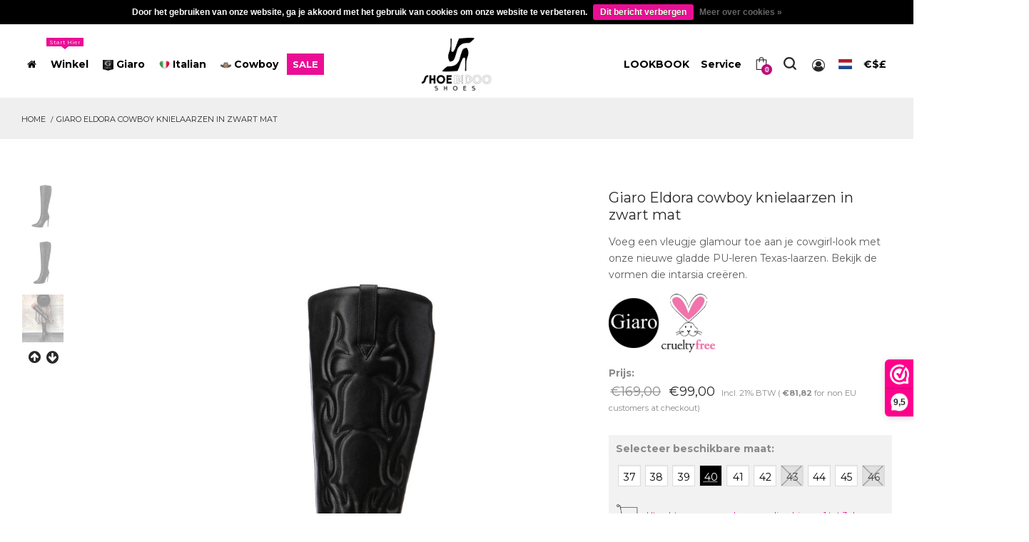

--- FILE ---
content_type: text/html;charset=utf-8
request_url: https://www.shoebidooshoes.com/nl/giaro-eldora-cowboy-knielaarzen-in-zwart-mat.html
body_size: 21709
content:
<!DOCTYPE html>
<html lang="nl" class="no-js">
  <head>
    <meta charset="utf-8"/>
<!-- [START] 'blocks/head.rain' -->
<!--

  (c) 2008-2026 Lightspeed Netherlands B.V.
  http://www.lightspeedhq.com
  Generated: 19-01-2026 @ 21:17:20

-->
<link rel="canonical" href="https://www.shoebidooshoes.com/nl/giaro-eldora-cowboy-knielaarzen-in-zwart-mat.html"/>
<link rel="alternate" href="https://www.shoebidooshoes.com/nl/index.rss" type="application/rss+xml" title="Nieuwe producten"/>
<link href="https://cdn.webshopapp.com/assets/cookielaw.css?2025-02-20" rel="stylesheet" type="text/css"/>
<meta name="robots" content="noodp,noydir"/>
<meta name="google-site-verification" content="9SFQ2aZShF3YX-k1llaOCKXtHXpNquXg8e2I7HFpZx0"/>
<meta property="og:url" content="https://www.shoebidooshoes.com/nl/giaro-eldora-cowboy-knielaarzen-in-zwart-mat.html?source=facebook"/>
<meta property="og:site_name" content="Shoebidoo Shoes | Giaro Hoge hakken "/>
<meta property="og:title" content="Giaro Eldora cowboy knielaarzen in zwart mat"/>
<meta property="og:description" content="Voeg een vleugje glamour toe aan je cowgirl-look met onze nieuwe gladde PU-leren Texas-laarzen. Bekijk de vormen die intarsia creëren."/>
<meta property="og:image" content="https://cdn.webshopapp.com/shops/178199/files/418956494/giaro-giaro-eldora-cowboy-knielaarzen-in-zwart-mat.jpg"/>
<script>
<!-- Google Tag Manager -->
<script>(function(w,d,s,l,i){w[l]=w[l]||[];w[l].push({'gtm.start':
new Date().getTime(),event:'gtm.js'});var f=d.getElementsByTagName(s)[0],
j=d.createElement(s),dl=l!='dataLayer'?'&l='+l:'';j.async=true;j.src=
'https://www.googletagmanager.com/gtm.js?id='+i+dl;f.parentNode.insertBefore(j,f);
})(window,document,'script','dataLayer','GTM-5LF6Z3GN');</script>
<!-- End Google Tag Manager -->
</script>
<script>
document.addEventListener("DOMContentLoaded", function () {
        // Alleen op mobiel
        if (window.innerWidth > 990) return;

        // Pak het filterformulier in de sidebar
        const sidebar = document.querySelector("#primary-sidebar");
        const filterForm = sidebar ? sidebar.querySelector("form#filter") : null;

        // Pak de toolbar en de main content
        const toolbar = document.querySelector(".shop-toolbar__inner");
        const mainContent = document.querySelector("#main-content");

        if (!sidebar || !filterForm || !toolbar || !mainContent) return;

        // 1. Maak mobiel filterpaneel
        const mobilePanel = document.createElement("div");
        mobilePanel.id = "mobile-filter-panel";
        mobilePanel.style.display = "none"; // standaard dicht

        // Verplaats filterformulier naar het mobiele paneel
        mobilePanel.appendChild(filterForm);

        // Plaats paneel BOVEN producten
        toolbar.parentNode.insertBefore(mobilePanel, toolbar.nextSibling);

        // 2. Maak de Filters-knop (met FontAwesome arrow)
        const btn = document.createElement("div");
        btn.className = "mobile-filter-toggle";
        btn.innerHTML = `Filters <i class="fa fa-angle-down"></i>`;

        // Zet de knop bij Sort
        const sortContainer = document.querySelector(".shop-toolbar__right");
        if (sortContainer) {
                sortContainer.insertBefore(btn, sortContainer.firstChild);
        }

        // 3. Toggle open/dicht
        btn.addEventListener("click", function () {
                const isOpen = mobilePanel.style.display === "block";
                mobilePanel.style.display = isOpen ? "none" : "block";

                // pijltje draaien
                const icon = btn.querySelector("i");
                icon.style.transform = isOpen ? "rotate(0deg)" : "rotate(180deg)";
        });
});



</script>
<!--[if lt IE 9]>
<script src="https://cdn.webshopapp.com/assets/html5shiv.js?2025-02-20"></script>
<![endif]-->
<!-- [END] 'blocks/head.rain' -->

    <meta name="description" content="Voeg een vleugje glamour toe aan je cowgirl-look met onze nieuwe gladde PU-leren Texas-laarzen. Bekijk de vormen die intarsia creëren." />
    <meta name="keywords" content="Giaro, hoge hakken, knielaarzen, 12cm hakken, zwart mat, puntige neus, cowboylaarzen, cowboyhakken" />
    <meta http-equiv="X-UA-Compatible" content="IE=edge,chrome=1">
    <meta name="viewport" content="width=device-width, initial-scale=1.0">
    <meta name="apple-mobile-web-app-capable" content="yes">
    <meta name="apple-mobile-web-app-status-bar-style" content="black">
    <meta name="google-site-verification" content="9SFQ2aZShF3YX-k1llaOCKXtHXpNquXg8e2I7HFpZx0" />

    <link rel="shortcut icon" href="https://cdn.webshopapp.com/shops/178199/themes/172038/v/2785113/assets/favicon.ico?20260114143353" type="image/x-icon" />
  
    <!-- Title -->
    <title>Giaro Eldora cowboy knielaarzen in zwart mat - Shoebidoo Shoes | Giaro Hoge hakken </title>
    <!-- ************************* CSS Files ************************* -->
    <!-- Bootstrap CSS -->
    <link rel="stylesheet" href="https://cdn.webshopapp.com/shops/178199/themes/172038/assets/bootstrap-min.css?20260114143749" />
    <!-- Font Awesome CSS -->
    <link rel="stylesheet" href="https://cdn.webshopapp.com/shops/178199/themes/172038/assets/font-awesome-min.css?20260114143749" />
    <!-- dl Icon CSS -->
    <link rel="stylesheet" href="https://cdn.webshopapp.com/shops/178199/themes/172038/assets/dl-icon.css?20260114143749" />
    <!-- All Plugins CSS -->
    <link rel="stylesheet" href="https://cdn.webshopapp.com/shops/178199/themes/172038/assets/plugins.css?20260114143749" />
    <!-- Revoulation Slider CSS -->
    <link rel="stylesheet" href="https://cdn.webshopapp.com/shops/178199/themes/172038/assets/revoulation.css?20260114143749" />
    <!-- Style CSS -->
    <link rel="stylesheet" href="https://cdn.webshopapp.com/shops/178199/themes/172038/assets/main.css?20260114143749" />
    <link rel="stylesheet" href="https://cdnjs.cloudflare.com/ajax/libs/flag-icon-css/3.4.6/css/flag-icon.min.css" />
    
    <!-- lightspeed files --> 
    <link rel="stylesheet" href="https://cdn.webshopapp.com/assets/gui-2-0.css?2025-02-20" />
    <link rel="stylesheet" href="https://cdn.webshopapp.com/assets/gui-responsive-2-0.css?2025-02-20" /> 

    <!-- user css setting --> 
    <link rel="stylesheet" href="https://cdn.webshopapp.com/shops/178199/themes/172038/assets/custom.css?20260114143749" />  
     
    <!--All Google Fonts-->
    <link href='https://fonts.googleapis.com/css?family=Montserrat:300,400,500,600,700,800,900' rel='stylesheet' type='text/css' />
    <link href='https://fonts.googleapis.com/css?family=Playfair+Display:400,700,900' rel='stylesheet' type='text/css' />
    <link href='https://fonts.googleapis.com/css?family=Roboto+Condensed:300,400,700' rel='stylesheet' type='text/css' />
      
    <!-- modernizr JS  ============================================ -->
    <script src="https://cdn.webshopapp.com/shops/178199/themes/172038/assets/modernizr-2-8-3-min.js?20260114143749"></script>
    <!--[if lt IE 9]>
    <script src="//oss.maxcdn.com/html5shiv/3.7.2/html5shiv.min.js"></script>
    <script src="//oss.maxcdn.com/respond/1.4.2/respond.min.js"></script>
    <![endif]-->
    
<script src="//a.mailmunch.co/app/v1/site.js" id="mailmunch-script" data-mailmunch-site-id="363915" async="async"></script>
    
<script type="text/javascript">
window.Trengo = window.Trengo || {};
window.Trengo.key = 'G7YhP2O99scDm0e';
(function(d, script, t) {
    script = d.createElement('script');
    script.type = 'text/javascript';
    script.async = true;
    script.src = 'https://static.widget.trengo.eu/embed.js';
    d.getElementsByTagName('head')[0].appendChild(script);
}(document));
</script>
    
 
<script>
!function(e){if(!window.pintrk){window.pintrk = function () {
window.pintrk.queue.push(Array.prototype.slice.call(arguments))};var
  n=window.pintrk;n.queue=[],n.version="3.0";var
  t=document.createElement("script");t.async=!0,t.src=e;var
  r=document.getElementsByTagName("script")[0];
  r.parentNode.insertBefore(t,r)}}("https://s.pinimg.com/ct/core.js");
pintrk('load', '2613570542422', {em: '<user_email_address>'});
pintrk('page');
</script>
<noscript>
<img height="1" width="1" style="display:none;" alt=""
  src="https://ct.pinterest.com/v3/?event=init&tid=2613570542422&pd[em]=<hashed_email_address>&noscript=1" />
</noscript>


<script>(function(w,d,s,l,i){w[l]=w[l]||[];w[l].push({'gtm.start':
new Date().getTime(),event:'gtm.js'});var f=d.getElementsByTagName(s)[0],
j=d.createElement(s),dl=l!='dataLayer'?'&l='+l:'';j.async=true;j.src=
'https://www.googletagmanager.com/gtm.js?id='+i+dl;f.parentNode.insertBefore(j,f);
})(window,document,'script','dataLayer','GTM-MBDSQRP');</script>

</head>
<body>
<noscript><iframe src="https://www.googletagmanager.com/ns.html?id=GTM-MBDSQRP"height="0" width="0" style="display:none;visibility:hidden"></iframe></noscript>
   
  <!-- Google tag (gtag.js) -->
<script async src="https://www.googletagmanager.com/gtag/js?id=AW-864196695"></script>
<script>
  window.dataLayer = window.dataLayer || [];
  function gtag(){dataLayer.push(arguments);}
  gtag('js', new Date());

  gtag('config', 'AW-864196695');
</script> 

  
<!-- new template --> 
<!-- Main Wrapper Start -->
<!-- check maintenance mode --> 

  
	<div class="wrapper">
  <header class="header header-fullwidth header-style-1">
           
         <div class="header-inner fixed-header">
                <div class="container-fluid">
                    <div class="row align-items-center">
                      <div class="col-xl-5 col-lg-6">                            
                            <nav class="main-navigation">
                               
                                                                                                                                                                                                                                                                                     
                                                            <ul class="mainmenu">
                                    <li class="mainmenu__item  menu-item-has-children megamenu-holder">
                                        <a href="https://www.shoebidooshoes.com/nl/" class="mainmenu__link">
                                            <span class="mm-text"><i class="fa fa-home"></i></span>
                                                                                    </a>
                                    </li>
                                    <li class="mainmenu__item menu-item-has-children">
                                        <a href="https://www.shoebidooshoes.com/en/models/" class="mainmenu__link">
                                            <span class="mm-text">Winkel</span>
                                            <span class="tip">Start hier</span>
                                        </a>
                                        <ul class="megamenu four-column">
                                          
                                                                                                                                  <li><a class="megamenu-title" href="https://www.shoebidooshoes.com/en/models/"><span class="mm-text">Modellen</span></a>
                                                                                                <ul><li class=""><a href="https://www.shoebidooshoes.com/nl/modellen/" title="Modellen"> <span class="mm-text">Alle modellen</span></a>
                                                </li> 
                                                                                                      <li class="">
                                                      <a href="https://www.shoebidooshoes.com/nl/modellen/sandalen/"> <span class="mm-text">Sandalen</span></a>
                                                    </li>  
                                             			                                                     <li class="">
                                                      <a href="https://www.shoebidooshoes.com/nl/modellen/pumps/"> <span class="mm-text">Pumps</span></a>
                                                    </li>  
                                             			                                                     <li class="">
                                                      <a href="https://www.shoebidooshoes.com/nl/modellen/enkellaarsjes/"> <span class="mm-text">Enkellaarsjes</span></a>
                                                    </li>  
                                             			                                                     <li class="">
                                                      <a href="https://www.shoebidooshoes.com/nl/modellen/knie-laarzen/"> <span class="mm-text">Knie laarzen</span></a>
                                                    </li>  
                                             			                                                     <li class="">
                                                      <a href="https://www.shoebidooshoes.com/nl/modellen/lange-laarzen/"> <span class="mm-text">Lange laarzen</span></a>
                                                    </li>  
                                             			                                                   </ul></li>
                                                                                      
                                                                                            
                                                                                                                                                                                                                
                                                                                       <li><a class="megamenu-title" href="https://www.shoebidooshoes.com/en/models/"><span class="mm-text">Collecties</span></a>
                                                                                                <ul>                                                    <li class="">
                                                      <a href="https://www.shoebidooshoes.com/nl/collecties/platformlaarzen/"> <span class="mm-text">Platformlaarzen</span></a>
                                                    </li>  
                                             			                                                     <li class="">
                                                      <a href="https://www.shoebidooshoes.com/nl/collecties/fetish-laarzen/"> <span class="mm-text">Fetish Laarzen</span></a>
                                                    </li>  
                                             			                                                     <li class="">
                                                      <a href="https://www.shoebidooshoes.com/nl/collecties/veterlaarzen/"> <span class="mm-text">Veterlaarzen</span></a>
                                                    </li>  
                                             			                                                     <li class="">
                                                      <a href="https://www.shoebidooshoes.com/nl/collecties/metalen-hakken/"> <span class="mm-text">Metalen hakken </span></a>
                                                    </li>  
                                             			                                                     <li class="">
                                                      <a href="https://www.shoebidooshoes.com/nl/collecties/dikke-hakken/"> <span class="mm-text">Dikke hakken</span></a>
                                                    </li>  
                                             			                                                     <li class="">
                                                      <a href="https://www.shoebidooshoes.com/nl/collecties/torenhoge-hakken/"> <span class="mm-text">Torenhoge Hakken</span></a>
                                                    </li>  
                                             			                                                     <li class="">
                                                      <a href="https://www.shoebidooshoes.com/nl/collecties/giaro-stilleto-hakken/"> <span class="mm-text">Giaro Stilleto hakken</span></a>
                                                    </li>  
                                             			                                                   </ul></li>                                                 
                                                                                                                                                                                                                
                                                                                            
                                                                                                                                                                                                                
                                                                                            
                                                                                                                                                                                                                
                                                                                            
                                                                                                                                                                                                                
                                                                                            
                                                                                      <li><a class="megamenu-title" href="https://www.shoebidooshoes.com/en/accessories/"><span class="mm-text">Accessoires</span></a>
                                                                                                <ul>                                                    <li class="">
                                                      <a href="https://www.shoebidooshoes.com/nl/accessoires/laarzenriemen/"> <span class="mm-text">Laarzenriemen</span></a>
                                                    </li>  
                                             			                                                     <li class="">
                                                      <a href="https://www.shoebidooshoes.com/nl/accessoires/haktips/"> <span class="mm-text">Haktips</span></a>
                                                    </li>  
                                             			                                                     <li class="">
                                                      <a href="https://www.shoebidooshoes.com/nl/accessoires/schoenverzorging/"> <span class="mm-text">Schoenverzorging</span></a>
                                                    </li>  
                                             			                                                                                                 </ul></li>                                                                                                                                                                      
                                                                                            
                                                                                                                                                                                                                
                                                                                            
                                                                                                                                                                    
                                                                              
                                          
                                       
                                        <li class="d-none d-lg-block banner-holder">
                                                <div class="megamenu-banner">                                                   
                                                    <div class="megamenu-banner-image">	
                                                   </div>                                                
                                                    <div class="megamenu-banner-info">
                                                      <a href="/en/collections/black-knee-boots/">
                                                        <span>
                                                                                                                    </span>
                                                        <h3>Zwarte Knie <strong>Laarzen</strong></h3>
                                                      </a>
                                                    </div>                                                    
                                                </div>
                                            </li>
                                        </ul>
                                    </li> 
                                
                                                                                                 
                                                                
                                                                  
                                                              
                                
                                                                                                                                    
                                                                
                                                                  
                                                              
                                
                                                                                                                                   
                                    <li class="mainmenu__item menu-item-has-children has-children ">
                                        <a href="https://www.shoebidooshoes.com/en/giaro-heels/" class="mainmenu__link"><img src="https://cdn.webshopapp.com/shops/178199/themes/172038/assets/collection_1_icon.png?20260114143354" style="width: 15px; height:15px;" />
                                          <span class="mm-text">Giaro</span>
                                          </a>
                                      	                                            <ul class="specy sub-menu">
                                              <li class=""><a href="https://www.shoebidooshoes.com/nl/giaro-hakken/" title="Giaro hakken"> <span class="mm-text">Alle modellen</span></a>
                                                </li> 
                                                                                             	<li class="">
                                               			<a href="https://www.shoebidooshoes.com/nl/giaro-hakken/sandalen/" title="Sandalen"> <span class="mm-text">Sandalen</span></a>
                                                </li>  
                                             	                                               	<li class="">
                                               			<a href="https://www.shoebidooshoes.com/nl/giaro-hakken/pumps/" title="Pumps "> <span class="mm-text">Pumps </span></a>
                                                </li>  
                                             	                                               	<li class="">
                                               			<a href="https://www.shoebidooshoes.com/nl/giaro-hakken/enkel-laarzen/" title="Enkel laarzen"> <span class="mm-text">Enkel laarzen</span></a>
                                                </li>  
                                             	                                               	<li class="">
                                               			<a href="https://www.shoebidooshoes.com/nl/giaro-hakken/knie-laarzen/" title="Knie laarzen"> <span class="mm-text">Knie laarzen</span></a>
                                                </li>  
                                             	                                               	<li class="">
                                               			<a href="https://www.shoebidooshoes.com/nl/giaro-hakken/dijlaarzen/" title="Dijlaarzen"> <span class="mm-text">Dijlaarzen</span></a>
                                                </li>  
                                             	                                              </ul>
                                                                          </li>
                                		                                
                                                                
                                                                  
                                                              
                                
                                                                                                                                    
                                                               
                                    <li class="mainmenu__item menu-item-has-children has-children ">
                                        <a href="https://www.shoebidooshoes.com/en/italian-made/" class="mainmenu__link"><img src="https://cdn.webshopapp.com/shops/178199/themes/172038/assets/collection_2_icon.png?20260114143354" style="width: 15px; height:15px;" />
                                          <span class="mm-text">Italian</span>
                                          </a>
                                      	                                            <ul class="specy sub-menu">
                                              <li class=""><a href="https://www.shoebidooshoes.com/nl/in-italie-gemaakt/" title="In Italië gemaakt"> <span class="mm-text">Alle modellen</span></a>
                                                </li> 
                                                                                             	<li class="">
                                               			<a href="https://www.shoebidooshoes.com/nl/in-italie-gemaakt/italiaanse-pumps-en-sandalen/" title="Italiaanse Pumps en Sandalen"> <span class="mm-text">Italiaanse Pumps en Sandalen</span></a>
                                                </li>  
                                             	                                               	<li class="">
                                               			<a href="https://www.shoebidooshoes.com/nl/in-italie-gemaakt/enkellaarsjes/" title="Enkellaarsjes"> <span class="mm-text">Enkellaarsjes</span></a>
                                                </li>  
                                             	                                               	<li class="">
                                               			<a href="https://www.shoebidooshoes.com/nl/in-italie-gemaakt/knielaarzen/" title="Knielaarzen"> <span class="mm-text">Knielaarzen</span></a>
                                                </li>  
                                             	                                               	<li class="">
                                               			<a href="https://www.shoebidooshoes.com/nl/in-italie-gemaakt/overknee-dij-laarzen/" title="Overknee &amp; Dij Laarzen"> <span class="mm-text">Overknee &amp; Dij Laarzen</span></a>
                                                </li>  
                                             	                                               	<li class="">
                                               			<a href="https://www.shoebidooshoes.com/nl/in-italie-gemaakt/extra-lange-lieslaarzen/" title="Extra lange lieslaarzen"> <span class="mm-text">Extra lange lieslaarzen</span></a>
                                                </li>  
                                             	                                              </ul>
                                                                          </li>
                                		                                
                                                                  
                                                              
                                
                                                                                                                                    
                                                                
                                                                 
                                    <li class="mainmenu__item menu-item-has-children has-children ">
                                        <a href="https://www.shoebidooshoes.com/en/cowboy-boots/" class="mainmenu__link"><img src="https://cdn.webshopapp.com/shops/178199/themes/172038/v/2167061/assets/collection_3_icon.png?20231231154530" style="width: 15px; height:15px;" />
                                          <span class="mm-text">Cowboy</span>
                                          </a>
                                      	                                            <ul class="specy sub-menu">
                                              <li class=""><a href="https://www.shoebidooshoes.com/nl/cowboy-laarzen/" title="Cowboy Laarzen"> <span class="mm-text">Alle modellen</span></a>
                                                </li> 
                                                                                             	<li class="">
                                               			<a href="https://www.shoebidooshoes.com/nl/cowboy-laarzen/stevige-leren-laarzen/" title="Stevige leren laarzen"> <span class="mm-text">Stevige leren laarzen</span></a>
                                                </li>  
                                             	                                               	<li class="">
                                               			<a href="https://www.shoebidooshoes.com/nl/cowboy-laarzen/italiaanse-cowboylaarzen/" title="Italiaanse cowboylaarzen"> <span class="mm-text">Italiaanse cowboylaarzen</span></a>
                                                </li>  
                                             	                                               	<li class="">
                                               			<a href="https://www.shoebidooshoes.com/nl/cowboy-laarzen/giaro-cowboylaarzen/" title="Giaro cowboylaarzen"> <span class="mm-text">Giaro cowboylaarzen</span></a>
                                                </li>  
                                             	                                              </ul>
                                                                          </li>
                                		                                
                                                              
                                
                                                                                                                                    
                                                                
                                                                  
                                                              
                                
                                                                                                                                    
                                                                
                                                                  
                                                              
                                
                                                                                                                                    
                                                                
                                                                  
                                                               
                                    <li class="mainmenu__item menu-item-has-children has-children sale-item ">
                                        <a href="https://www.shoebidooshoes.com/en/sale" class="mainmenu__link">                                          <span class="mm-text">SALE</span>
                                          </a>
                                      	                                    </li>
                                		                              
                                
                                                                                                     		                                       																                          </ul>
                        </nav>
                            <!-- Main Navigation End Here -->
                        </div>
                      
                                             
                        <div class="col-lg-2 col-md-3 col-4 text-lg-center">
                            <!-- Logo Start Here -->
                            <a href="https://www.shoebidooshoes.com/nl/" class="logo-box" title="Shoebidoo Shoes |  Hoge hakken kopen">
                                <figure class="logo--normal"> 
                                    <img src="https://cdn.webshopapp.com/shops/178199/themes/172038/v/2785113/assets/logo.png?20260114143353" alt="Shoebidoo Shoes |  Hoge hakken kopen" />
                                                                    </figure>
                                <figure class="logo--transparency">
                									<img src="https://cdn.webshopapp.com/shops/178199/themes/172038/v/2785113/assets/logotransparent.png?20260114143353" alt="Shoebidoo Shoes |  Hoge hakken kopen" />
                                                                  </figure>
                            </a>
                            <!-- Logo End Here -->
                        </div>
                        <div class="col-xl-5 col-lg-4 col-md-9 col-8">
                                                    <nav class="main-navigation">
                              <ul class="mainmenu header-toolbar text-right">

                           <li class="mainmenu__item menu-item-has-children has-children">
                                        <a href="/nl/lookbook" class="mainmenu__link">
                                            <span class="mm-text sizing">LOOKBOOK</span>
                                        </a>
                                                                            </li>
                                <li class="mainmenu__item menu-item-has-children has-children">
                                        <a href="/nl/service" class="mainmenu__link">
                                            <span class="mm-text">Service</span>
                                        </a>
                                        <ul class="sub-menu">                                         
                                                                                        <li>
                                              <a href="https://www.shoebidooshoes.com/nl/service/faq/" title="FAQ"
                                                 >
                                                <span class="mm-text">FAQ</span>
                                              </a>
                                              </li>                                      
                                                                                        <li>
                                              <a href="https://www.shoebidooshoes.com/nl/service/" title="Klantenservice"
                                                 >
                                                <span class="mm-text">Klantenservice</span>
                                              </a>
                                              </li>                                      
                                                                                        <li>
                                              <a href="https://www.shoebidooshoes.com/nl/service/shipping-returns/" title="Verzendinformatie"
                                                 >
                                                <span class="mm-text">Verzendinformatie</span>
                                              </a>
                                              </li>                                      
                                                                                        <li>
                                              <a href="https://www.shoebidooshoes.com/nl/service/returns/" title="Retour sturen"
                                                 >
                                                <span class="mm-text">Retour sturen</span>
                                              </a>
                                              </li>                                      
                                                                                        <li>
                                              <a href="https://www.shoebidooshoes.com/nl/service/pickup-and-visit-to-showroom/" title="Pickup en fitting room"
                                                 >
                                                <span class="mm-text">Pickup en fitting room</span>
                                              </a>
                                              </li>                                      
                                                                                        <li>
                                              <a href="https://www.shoebidooshoes.com/nl/service/shoe-sizes/" title="Maat tabellen"
                                                 >
                                                <span class="mm-text">Maat tabellen</span>
                                              </a>
                                              </li>                                      
                                                                                        <li>
                                              <a href="https://www.shoebidooshoes.com/nl/buy-gift-card/" title="Cadeaubonnen"
                                                 >
                                                <span class="mm-text">Cadeaubonnen</span>
                                              </a>
                                              </li>                                      
                                           
                                                                                                                                                                        					<li > 
                                          			<a href="https://www.shoebidooshoes.com/nl/blogs/high-heel-hub/" title="Hoge Hakken Hub"><span class="mm-text">Blog</span></a>
                                          			</li>
                                                                                                                                </ul>
                                    </li>
                                                             
                                                                                              
                          
                          
                                                        <li class="header-toolbar__item">
                                    <a href="#miniCart" class="mini-cart-btn toolbar-btn">
                                        <i class="dl-icon-cart4"></i>
                                        <sup class="mini-cart-count">0</sup>
                                    </a>
                                </li>
                                <li class="header-toolbar__item">
                                    <a href="#searchForm" class="search-btn toolbar-btn">
                                        <i class="dl-icon-search1"></i>
                                    </a>
                                </li>  
                              <li class="header-toolbar__item user-info-menu-btn">
                                    <a href="/nl/account/">
                                                                            <i class="fa fa-user-circle-o"></i>
                                                                          </a>
                                    <ul class="user-info-menu">
                                      <li><a href="/account">
                                                                              Login for account
                                      </a></li>                                              
                                    </ul>
                                </li>
                                
                                                                                                                                  				<li class="mainmenu__item menu-item-has-children has-children">
                                        <a href="#" class="mainmenu__link">
                                        <i class="flag-icon flag-icon-nl"></i>                                                                                                                                                                  </a>
                                        <ul class="setting sub-menu"> 
                                                                                                                            		      
			<li active><span class="mm-text"><a href="https://www.shoebidooshoes.com/nl/go/product/139921067" lang="nl" title="Nederlands" class="flag nl underline"> Nederlands </a></span></li>
  			<li ><span class="mm-text"><a href="https://www.shoebidooshoes.com/de/go/product/139921067" lang="de" title="Deutsch" class="flag de underline"> Deutsch </a></span></li>
  			<li ><span class="mm-text"><a href="https://www.shoebidooshoes.com/en/go/product/139921067" lang="en" title="English" class="flag en underline"> English </a></span></li>
                                                                                    </ul></li> 
                                                      
                                                                  
                                                                     <li class="mainmenu__item menu-item-has-children has-children">
                                      <a href="#" class="mainmenu__link">
                                            <span class="mm-text">€$£</span>
                                      </a>
                                      <ul class="setting sub-menu">                       
                                                                                       
                                               <li  active ><span class="mm-text"><a href="https://www.shoebidooshoes.com/nl/session/currency/eur/" title="eur">EUR</a></span></li> 
                                                                                     
                                               <li ><span class="mm-text"><a href="https://www.shoebidooshoes.com/nl/session/currency/gbp/" title="gbp">GBP</a></span></li> 
                                                                                     
                                               <li ><span class="mm-text"><a href="https://www.shoebidooshoes.com/nl/session/currency/usd/" title="usd">USD</a></span></li> 
                                                                                     
                                               <li ><span class="mm-text"><a href="https://www.shoebidooshoes.com/nl/session/currency/cad/" title="cad">CAD</a></span></li> 
                                                                                     
                                               <li ><span class="mm-text"><a href="https://www.shoebidooshoes.com/nl/session/currency/chf/" title="chf">CHF</a></span></li> 
                                                                                    
                                        </ul></li>
                                                                
                                                            <li class="header-toolbar__item d-lg-none">
                                    <a href="#" class="menu-btn"></a>               
                                </li>
                            </ul>
                            </nav>
                                                    </div>
                      
                                                  <div class="searchform__popup" id="searchForm">
                                  <a href="#" class="btn-close"><i class="dl-icon-close"></i></a>
                                  <div class="searchform__body">
                                                                            <form class="searchform shop-toolbar__btn" action="https://www.shoebidooshoes.com/nl/search/" method="get" id="formSearch">
                                          <input type="text" autofocus name="q" id="searchInput" class="searchform__input" value="" >
                                          <button onclick="$('#formSearch').submit();" type="submit" class="searchform__submit"><i class="dl-icon-search10 pr--20"></i></button>
                                      </form> 
                                  </div>
                              </div>
                                                                
                    </div>
                </div>
            </div>
        <!-- Header Area End -->  </header> 
          <!-- Mobile Header area Start -->
        <header class="header-mobile">
            <div class="container-fluid">
                <div class="row align-items-center">
                    <div class="col-4">
                        <a href="https://www.shoebidooshoes.com/nl/" class="logo-box">
                            <figure class="logo--normal">
                              <img src="https://cdn.webshopapp.com/shops/178199/themes/172038/v/2785113/assets/logo.png?20260114143353" alt="Shoebidoo Shoes |  Hoge hakken kopen" style=" max-width: 50%;"/>  
                              <!-- <img src="assets/img/logo/logo.svg" alt="Logo"> --> 
                            </figure>
                        </a>
                    </div>
                    <div class="col-8">                    
                        <ul class="header-toolbar text-right">
                           
                            <li class="header-toolbar__item">
                                <a href="#miniCart" class="mini-cart-btn toolbar-btn">
                                    <i class="dl-icon-cart4"></i>
                                    <sup class="mini-cart-count">0</sup>
                                </a>
                            </li>
                                                    <li class="header-toolbar__item user-info-menu-btn">
                                <a href="/account/">
                                    <i class="fa fa-user-circle-o"></i>
                                </a>
                                <ul class="user-info-menu">
                                                                                      <li>
                                              <a href="https://www.shoebidooshoes.com/nl/account/" title="Mijn account"
                                                 >
                                                Mijn account
                                              </a>
                                              </li>
                                                                                        <li>
                                              <a href="https://www.shoebidooshoes.com/nl/account/information/" title="Mijn profiel"
                                                 >
                                                Mijn profiel
                                              </a>
                                              </li>
                                                                                        <li>
                                              <a href="https://www.shoebidooshoes.com/nl/account/orders/" title="Mijn orders"
                                                 >
                                                Mijn orders
                                              </a>
                                              </li>
                                                                                        <li>
                                              <a href="https://www.shoebidooshoes.com/nl/account/newsletters/" title="My newsletter"
                                                 >
                                                My newsletter
                                              </a>
                                              </li>
                                                                                        <li>
                                              <a href="https://www.shoebidooshoes.com/nl/account/wishlist/" title="Mijn verlanglijst"
                                                 >
                                                Mijn verlanglijst
                                              </a>
                                              </li>
                                                                                        <li>
                                              <a href="https://www.shoebidooshoes.com/nl/cart/" title="Winkelwagen"
                                                 >
                                                Winkelwagen
                                              </a>
                                              </li>
                                              
                                </ul>
                            </li>
                                                      <li class="header-toolbar__item">
                                <a href="#searchForm" class="search-btn toolbar-btn">
                                    <i class="dl-icon-search1"></i>
                                </a>
                            </li>
                                                                                    <li class="header-toolbar__item user-info-menu-btn">
                                <a href="#" class="mainmenu__link">
                                <i class="flag-icon flag-icon-nl"></i>                                                                                                                                  </a>
                                <ul class="user-info-menu"> 
                                                                    
                                                                            		      
			<li active><span class="mm-text"><a href="https://www.shoebidooshoes.com/nl/go/product/139921067" lang="nl" title="Nederlands" class="flag nl underline"> Nederlands </a></span></li>
  			<li ><span class="mm-text"><a href="https://www.shoebidooshoes.com/de/go/product/139921067" lang="de" title="Deutsch" class="flag de underline"> Deutsch </a></span></li>
  			<li ><span class="mm-text"><a href="https://www.shoebidooshoes.com/en/go/product/139921067" lang="en" title="English" class="flag en underline"> English </a></span></li>
                                                                      
                                </ul></li> 
                               
                                                       <li class="header-toolbar__item d-lg-none">
                                <a href="#" class="menu-btn"></a>                 
                            </li>
                        </ul>
                    </div>
                </div>
                <div class="row">
                                      <div class="col-12">
                        <!-- Mobile Navigation Start Here -->
                        <div class="mobile-navigation dl-menuwrapper" id="dl-menu">
                               
                                                                                                                                                                                                                                                                                     
                                                          <button class="dl-trigger">Open Menu</button>
                            <ul class="dl-menu">
                                                                 
                                      
                                                                                                                              <li><a class="megamenu-title" href="#"><span class="mm-text">Modellen</span></a>
                                                                                                <ul class="dl-submenu">                                                    <li class="">
                                                      <a href="https://www.shoebidooshoes.com/nl/modellen/sandalen/"> <span class="mm-text">Sandalen</span></a>
                                                    </li>  
                                             			                                                     <li class="">
                                                      <a href="https://www.shoebidooshoes.com/nl/modellen/pumps/"> <span class="mm-text">Pumps</span></a>
                                                    </li>  
                                             			                                                     <li class="">
                                                      <a href="https://www.shoebidooshoes.com/nl/modellen/enkellaarsjes/"> <span class="mm-text">Enkellaarsjes</span></a>
                                                    </li>  
                                             			                                                     <li class="">
                                                      <a href="https://www.shoebidooshoes.com/nl/modellen/knie-laarzen/"> <span class="mm-text">Knie laarzen</span></a>
                                                    </li>  
                                             			                                                     <li class="">
                                                      <a href="https://www.shoebidooshoes.com/nl/modellen/lange-laarzen/"> <span class="mm-text">Lange laarzen</span></a>
                                                    </li>  
                                             			                                                   </ul></li>                                      
                                                                                                                    
                                                                                                                          
                                                                                       <li><a class="megamenu-title" href="#"><span class="mm-text">Collecties</span></a>
                                                                                                <ul class="dl-submenu">                                                    <li class="">
                                                      <a href="https://www.shoebidooshoes.com/nl/collecties/platformlaarzen/"> <span class="mm-text">Platformlaarzen</span></a>
                                                    </li>  
                                             			                                                     <li class="">
                                                      <a href="https://www.shoebidooshoes.com/nl/collecties/fetish-laarzen/"> <span class="mm-text">Fetish Laarzen</span></a>
                                                    </li>  
                                             			                                                     <li class="">
                                                      <a href="https://www.shoebidooshoes.com/nl/collecties/veterlaarzen/"> <span class="mm-text">Veterlaarzen</span></a>
                                                    </li>  
                                             			                                                     <li class="">
                                                      <a href="https://www.shoebidooshoes.com/nl/collecties/metalen-hakken/"> <span class="mm-text">Metalen hakken </span></a>
                                                    </li>  
                                             			                                                     <li class="">
                                                      <a href="https://www.shoebidooshoes.com/nl/collecties/dikke-hakken/"> <span class="mm-text">Dikke hakken</span></a>
                                                    </li>  
                                             			                                                     <li class="">
                                                      <a href="https://www.shoebidooshoes.com/nl/collecties/torenhoge-hakken/"> <span class="mm-text">Torenhoge Hakken</span></a>
                                                    </li>  
                                             			                                                     <li class="">
                                                      <a href="https://www.shoebidooshoes.com/nl/collecties/giaro-stilleto-hakken/"> <span class="mm-text">Giaro Stilleto hakken</span></a>
                                                    </li>  
                                             			                                                   </ul></li>                                                                         
                                                                                                                          
                                                                                                                    
                                                                                                                          
                                                                                                                    
                                                                                                                          
                                                                                                                    
                                                                                                                          
                                                                                                                                  <li><a class="megamenu-title" href="#"><span class="mm-text">Accessoires</span></a>
                                                                                                <ul class="dl-submenu">                                                    <li class="">
                                                      <a href="https://www.shoebidooshoes.com/nl/accessoires/laarzenriemen/"> <span class="mm-text">Laarzenriemen</span></a>
                                                    </li>  
                                             			                                                     <li class="">
                                                      <a href="https://www.shoebidooshoes.com/nl/accessoires/haktips/"> <span class="mm-text">Haktips</span></a>
                                                    </li>  
                                             			                                                     <li class="">
                                                      <a href="https://www.shoebidooshoes.com/nl/accessoires/schoenverzorging/"> <span class="mm-text">Schoenverzorging</span></a>
                                                    </li>  
                                             			   
                                                </ul></li>                              
                                                                                                                          
                                                                                                                    
                                                                                                                          
                                                                                                                    
                                                                       

                                
                                                                    
                                        
                                                                          
                                                                                                                                                                                                                                                              
                                                                          
                                                                      
                                        
                                                                          
                                                                                                                                                                                                                                                              
                                                                          
                                                                      
                                        
                                                                          
                                                                                                        
                                    <li>
                                        <a href="#" class="megamenu-title"><img src="https://cdn.webshopapp.com/shops/178199/themes/172038/assets/collection_1_icon.png?20260114143354" style="width: 15px; height:15px;" /> <span class="mm-text">Giaro</span>
                                          </a>
                                      	                                            <ul class="dl-submenu">
                                              <li class=""><a href="https://www.shoebidooshoes.com/nl/giaro-hakken/" title="Giaro hakken"> <span class="mm-text">Alle modellen</span></a>
                                                </li> 
                                                                                             	<li class="">
                                               			<a href="https://www.shoebidooshoes.com/nl/giaro-hakken/sandalen/" title="Sandalen"> <span class="mm-text">Sandalen</span></a>
                                                </li>  
                                             	                                               	<li class="">
                                               			<a href="https://www.shoebidooshoes.com/nl/giaro-hakken/pumps/" title="Pumps "> <span class="mm-text">Pumps </span></a>
                                                </li>  
                                             	                                               	<li class="">
                                               			<a href="https://www.shoebidooshoes.com/nl/giaro-hakken/enkel-laarzen/" title="Enkel laarzen"> <span class="mm-text">Enkel laarzen</span></a>
                                                </li>  
                                             	                                               	<li class="">
                                               			<a href="https://www.shoebidooshoes.com/nl/giaro-hakken/knie-laarzen/" title="Knie laarzen"> <span class="mm-text">Knie laarzen</span></a>
                                                </li>  
                                             	                                               	<li class="">
                                               			<a href="https://www.shoebidooshoes.com/nl/giaro-hakken/dijlaarzen/" title="Dijlaarzen"> <span class="mm-text">Dijlaarzen</span></a>
                                                </li>  
                                             	                                              </ul>
                                                                          </li>
                                		                                                                                                                                                                                      
                                                                          
                                                                      
                                        
                                                                          
                                                                                                                                                                                
                                    <li>
                                        <a href="#" class="megamenu-title"><img src="https://cdn.webshopapp.com/shops/178199/themes/172038/assets/collection_2_icon.png?20260114143354" style="width: 15px; height:15px;" /> <span class="mm-text">Italian</span>
                                          </a>
                                      	                                            <ul class="dl-submenu">
                                              <li class=""><a href="https://www.shoebidooshoes.com/nl/in-italie-gemaakt/" title="In Italië gemaakt"> <span class="mm-text">Alle modellen</span></a>
                                                </li> 
                                                                                             	<li class="">
                                               			<a href="https://www.shoebidooshoes.com/nl/in-italie-gemaakt/italiaanse-pumps-en-sandalen/" title="Italiaanse Pumps en Sandalen"> <span class="mm-text">Italiaanse Pumps en Sandalen</span></a>
                                                </li>  
                                             	                                               	<li class="">
                                               			<a href="https://www.shoebidooshoes.com/nl/in-italie-gemaakt/enkellaarsjes/" title="Enkellaarsjes"> <span class="mm-text">Enkellaarsjes</span></a>
                                                </li>  
                                             	                                               	<li class="">
                                               			<a href="https://www.shoebidooshoes.com/nl/in-italie-gemaakt/knielaarzen/" title="Knielaarzen"> <span class="mm-text">Knielaarzen</span></a>
                                                </li>  
                                             	                                               	<li class="">
                                               			<a href="https://www.shoebidooshoes.com/nl/in-italie-gemaakt/overknee-dij-laarzen/" title="Overknee &amp; Dij Laarzen"> <span class="mm-text">Overknee &amp; Dij Laarzen</span></a>
                                                </li>  
                                             	                                               	<li class="">
                                               			<a href="https://www.shoebidooshoes.com/nl/in-italie-gemaakt/extra-lange-lieslaarzen/" title="Extra lange lieslaarzen"> <span class="mm-text">Extra lange lieslaarzen</span></a>
                                                </li>  
                                             	                                              </ul>
                                                                          </li>
                                		                                                                                                              
                                                                          
                                                                      
                                        
                                                                          
                                                                                                                                                                                                                                                        
                                    <li>
                                        <a href="#" class="megamenu-title"><img src="https://cdn.webshopapp.com/shops/178199/themes/172038/v/2167061/assets/collection_3_icon.png?20231231154530" style="width: 15px; height:15px;" /> <span class="mm-text">Cowboy</span>
                                          </a>
                                      	                                            <ul class="dl-submenu">
                                              <li class=""><a href="https://www.shoebidooshoes.com/nl/cowboy-laarzen/" title="Cowboy Laarzen"> <span class="mm-text">Alle modellen</span></a>
                                                </li> 
                                                                                             	<li class="">
                                               			<a href="https://www.shoebidooshoes.com/nl/cowboy-laarzen/stevige-leren-laarzen/" title="Stevige leren laarzen"> <span class="mm-text">Stevige leren laarzen</span></a>
                                                </li>  
                                             	                                               	<li class="">
                                               			<a href="https://www.shoebidooshoes.com/nl/cowboy-laarzen/italiaanse-cowboylaarzen/" title="Italiaanse cowboylaarzen"> <span class="mm-text">Italiaanse cowboylaarzen</span></a>
                                                </li>  
                                             	                                               	<li class="">
                                               			<a href="https://www.shoebidooshoes.com/nl/cowboy-laarzen/giaro-cowboylaarzen/" title="Giaro cowboylaarzen"> <span class="mm-text">Giaro cowboylaarzen</span></a>
                                                </li>  
                                             	                                              </ul>
                                                                          </li>
                                		                                      
                                                                          
                                                                      
                                        
                                                                          
                                                                                                                                                                                                                                                              
                                                                          
                                                                      
                                        
                                                                          
                                                                                                                                                                                                                                                              
                                                                          
                                                                      
                                        
                                                                          
                                                                                                                                                                                                                                                              
                                                                    
                                    <li>
                                        <a href="https://www.shoebidooshoes.com/en/sale" class="megamenu-title">SALE</span>
                                          </a>
                                      	                                    </li>
                                		                                      
                                                                                     
                                                                          
                                 <li>
                                        <a href="/nl/lookbook">
                                            LOOKBOOK
                                        </a>
                                                                            </li>     
                                      
                                <li>
                                    <a href="/service">
                                        Klantenservice
                                    </a>
                                    <ul class="dl-submenu">
                                                                                    <li>
                                              <a href="https://www.shoebidooshoes.com/nl/service/faq/" title="FAQ">
                                                FAQ
                                              </a>
                                              </li>
                                                                                        <li>
                                              <a href="https://www.shoebidooshoes.com/nl/service/" title="Klantenservice">
                                                Klantenservice
                                              </a>
                                              </li>
                                                                                        <li>
                                              <a href="https://www.shoebidooshoes.com/nl/service/shipping-returns/" title="Verzendinformatie">
                                                Verzendinformatie
                                              </a>
                                              </li>
                                                                                        <li>
                                              <a href="https://www.shoebidooshoes.com/nl/service/returns/" title="Retour sturen">
                                                Retour sturen
                                              </a>
                                              </li>
                                                                                        <li>
                                              <a href="https://www.shoebidooshoes.com/nl/service/pickup-and-visit-to-showroom/" title="Pickup en fitting room">
                                                Pickup en fitting room
                                              </a>
                                              </li>
                                                                                        <li>
                                              <a href="https://www.shoebidooshoes.com/nl/service/shoe-sizes/" title="Maat tabellen">
                                                Maat tabellen
                                              </a>
                                              </li>
                                                                                        <li>
                                              <a href="https://www.shoebidooshoes.com/nl/buy-gift-card/" title="Cadeaubonnen">
                                                Cadeaubonnen
                                              </a>
                                              </li>
                                           
                                       
                                                                      
                                                                     <li>
                                      <a href="#">Change currency - now set to EUR</a>
                                      <ul class="dl-submenu">                       
                                                                                       
                                               <li  active ><span class="mm-text"><a href="https://www.shoebidooshoes.com/nl/session/currency/eur/" title="eur">EUR</a></span></li> 
                                                                                     
                                               <li ><span class="mm-text"><a href="https://www.shoebidooshoes.com/nl/session/currency/gbp/" title="gbp">GBP</a></span></li> 
                                                                                     
                                               <li ><span class="mm-text"><a href="https://www.shoebidooshoes.com/nl/session/currency/usd/" title="usd">USD</a></span></li> 
                                                                                     
                                               <li ><span class="mm-text"><a href="https://www.shoebidooshoes.com/nl/session/currency/cad/" title="cad">CAD</a></span></li> 
                                                                                     
                                               <li ><span class="mm-text"><a href="https://www.shoebidooshoes.com/nl/session/currency/chf/" title="chf">CHF</a></span></li> 
                                                                                    
                                        </ul>
                                  </li>
                                                                
                                 
                                    </ul>
                                </li>
                                                                                                                                        
                                                                                           </ul>
                        </div>
                        <!-- Mobile Navigation End Here -->
                    </div>
                </div>
            </div>
        </header>
        <!-- Mobile Header area End -->  
          <div class="breadcrumb-area bg--white-6 pt--20 pb--20 pt-md--15">
            <div class="container-fluid">
                <div class="row">
                    <div class="col-12">
                        <ul class="breadcrumb">
                              <!-- breadcrumb --> 
                              <li><a href="https://www.shoebidooshoes.com/nl/" title="Home">Home</a></li>
                                                            <li class="current"><a href="https://www.shoebidooshoes.com/nl/giaro-eldora-cowboy-knielaarzen-in-zwart-mat.html">Giaro Eldora cowboy knielaarzen in zwart mat</a></li>
                                                      </ul>
                    </div>
                </div>
            </div>
        </div>
<!-- Breadcrumb area End -->   
    <!-- load content -->    
  <div id="content" class="main-content-wrapper">
  <div class="page-content-inner enable-full-width">
      <div class="container-fluid">
                  
 
<div itemscope itemtype="http://schema.org/Product">
<meta itemprop="name" content="Giaro Giaro Eldora cowboy knielaarzen in zwart mat" />
<meta itemprop="category" content="188" />

<meta itemprop="description" content="Voeg een vleugje glamour toe aan je cowgirl-look met onze nieuwe gladde PU-leren Texas-laarzen. Bekijk de vormen die intarsia creëren." />
  
<meta itemprop="image" content="https://cdn.webshopapp.com/shops/178199/files/418956494/300x250x2/giaro-giaro-eldora-cowboy-knielaarzen-in-zwart-mat.jpg" />
  
<meta itemprop="availability" content="http://schema.org/InStock" />
  
<div itemprop="offers" itemscope itemtype="http://schema.org/Offer" class="product-info col-sm-8 col-md-7 col-md-offset-1"> 
    <meta itemprop="price" content="99.00" />
    <meta itemprop="priceCurrency" content="EUR" /> 
    <meta itemprop="itemCondition" itemtype="http://schema.org/OfferItemCondition" content="http://schema.org/NewCondition"/>
</div>
  
</div>
      

<div class="row pt--40">
  <div class="col-md-8 product-main-image">
 		           <div class="product-image">
              <div class="product-gallery vertical-slide-nav">  
                  <div class="product-gallery__thumb">
                      <div class="product-gallery__thumb--image">
                          <div class="nav-slider slick-vertical" 
                          data-options='{
                          "vertical": true, 
                          "vertical_md": false, 
                          "infinite_md": false, 
                          "slideToShow_lg": 8,
                          "slideToShow_md": 8,
                          "slideToShow_sm": 6,
                          "slideToShow_xs": 6,
                          "arrows": true,
                          "arrowPrev": "fa fa-arrow-circle-up",
                          "arrowNext": "fa fa-arrow-circle-down",
                          "arrowPrev_md": "fa fa-arrow-circle-o-left",
                          "arrowNext_md": "fa fa-arrow-circle-o-right"
                          }'>
                           
                                                          <a data-image-id="418956494">
                                 <figure class="product-gallery__thumb--single">
                                                                                                          <img src="https://cdn.webshopapp.com/shops/178199/files/418956494/360x414x1/giaro-giaro-eldora-cowboy-knielaarzen-in-zwart-mat.jpg" alt="Giaro Giaro Eldora cowboy knielaarzen in zwart mat" title="Giaro Giaro Eldora cowboy knielaarzen in zwart mat"/>
                                                                                                        </figure>
                                </a>
                                                          <a data-image-id="418956495">
                                 <figure class="product-gallery__thumb--single">
                                                                                                          <img src="https://cdn.webshopapp.com/shops/178199/files/418956495/360x414x1/giaro-giaro-eldora-cowboy-knielaarzen-in-zwart-mat.jpg" alt="Giaro Giaro Eldora cowboy knielaarzen in zwart mat" title="Giaro Giaro Eldora cowboy knielaarzen in zwart mat"/>
                                                                                                        </figure>
                                </a>
                                                          <a data-image-id="450042398">
                                 <figure class="product-gallery__thumb--single">
                                                                                                          <img src="https://cdn.webshopapp.com/shops/178199/files/450042398/360x414x1/giaro-giaro-eldora-cowboy-knielaarzen-in-zwart-mat.jpg" alt="Giaro Giaro Eldora cowboy knielaarzen in zwart mat" title="Giaro Giaro Eldora cowboy knielaarzen in zwart mat"/>
                                                                                                        </figure>
                                </a>
                                                          <a data-image-id="418956496">
                                 <figure class="product-gallery__thumb--single">
                                                                                                          <img src="https://cdn.webshopapp.com/shops/178199/files/418956496/360x414x1/giaro-giaro-eldora-cowboy-knielaarzen-in-zwart-mat.jpg" alt="Giaro Giaro Eldora cowboy knielaarzen in zwart mat" title="Giaro Giaro Eldora cowboy knielaarzen in zwart mat"/>
                                                                                                        </figure>
                                </a>
                                                          <a data-image-id="418956498">
                                 <figure class="product-gallery__thumb--single">
                                                                                                          <img src="https://cdn.webshopapp.com/shops/178199/files/418956498/360x414x1/giaro-giaro-eldora-cowboy-knielaarzen-in-zwart-mat.jpg" alt="Giaro Giaro Eldora cowboy knielaarzen in zwart mat" title="Giaro Giaro Eldora cowboy knielaarzen in zwart mat"/>
                                                                                                        </figure>
                                </a>
                                                          <a data-image-id="418956499">
                                 <figure class="product-gallery__thumb--single">
                                                                                                          <img src="https://cdn.webshopapp.com/shops/178199/files/418956499/360x414x1/giaro-giaro-eldora-cowboy-knielaarzen-in-zwart-mat.jpg" alt="Giaro Giaro Eldora cowboy knielaarzen in zwart mat" title="Giaro Giaro Eldora cowboy knielaarzen in zwart mat"/>
                                                                                                        </figure>
                                </a>
                                                          <a data-image-id="418956501">
                                 <figure class="product-gallery__thumb--single">
                                                                                                          <img src="https://cdn.webshopapp.com/shops/178199/files/418956501/360x414x1/giaro-giaro-eldora-cowboy-knielaarzen-in-zwart-mat.jpg" alt="Giaro Giaro Eldora cowboy knielaarzen in zwart mat" title="Giaro Giaro Eldora cowboy knielaarzen in zwart mat"/>
                                                                                                        </figure>
                                </a>
                                                          <a data-image-id="418956503">
                                 <figure class="product-gallery__thumb--single">
                                                                                                          <img src="https://cdn.webshopapp.com/shops/178199/files/418956503/360x414x1/giaro-giaro-eldora-cowboy-knielaarzen-in-zwart-mat.jpg" alt="Giaro Giaro Eldora cowboy knielaarzen in zwart mat" title="Giaro Giaro Eldora cowboy knielaarzen in zwart mat"/>
                                                                                                        </figure>
                                </a>
                                                          <a data-image-id="418956504">
                                 <figure class="product-gallery__thumb--single">
                                                                                                          <img src="https://cdn.webshopapp.com/shops/178199/files/418956504/360x414x1/giaro-giaro-eldora-cowboy-knielaarzen-in-zwart-mat.jpg" alt="Giaro Giaro Eldora cowboy knielaarzen in zwart mat" title="Giaro Giaro Eldora cowboy knielaarzen in zwart mat"/>
                                                                                                        </figure>
                                </a>
                                                          <a data-image-id="418956505">
                                 <figure class="product-gallery__thumb--single">
                                                                                                          <img src="https://cdn.webshopapp.com/shops/178199/files/418956505/360x414x1/giaro-giaro-eldora-cowboy-knielaarzen-in-zwart-mat.jpg" alt="Giaro Giaro Eldora cowboy knielaarzen in zwart mat" title="Giaro Giaro Eldora cowboy knielaarzen in zwart mat"/>
                                                                                                        </figure>
                                </a>
                                                  </div>
                      </div>
                  </div>
                                
                  <div class="product-gallery__large-image">
                      <div class="gallery-with-thumbs">
                          <div class="product-gallery__wrapper">
                              <div class="main-slider product-gallery__full-image image-popup">
                                 
                                                                  <a class="zoom first action-btn btn-zoom-popup" data-image-id="418956494">             
                                    <figure class="product-gallery__image zoom">
                                                                                                                <img src="https://cdn.webshopapp.com/shops/178199/files/418956494/1000x1300x2/giaro-giaro-eldora-cowboy-knielaarzen-in-zwart-mat.jpg" alt="Giaro Giaro Eldora cowboy knielaarzen in zwart mat">
                                                                                                              </figure>
                                  </a> 
                                                                    <a class="zoom action-btn btn-zoom-popup" data-image-id="418956495">             
                                    <figure class="product-gallery__image zoom">
                                                                                                                <img src="https://cdn.webshopapp.com/shops/178199/files/418956495/1000x1300x2/giaro-giaro-eldora-cowboy-knielaarzen-in-zwart-mat.jpg" alt="Giaro Giaro Eldora cowboy knielaarzen in zwart mat">
                                                                                                              </figure>
                                  </a> 
                                                                    <a class="zoom action-btn btn-zoom-popup" data-image-id="450042398">             
                                    <figure class="product-gallery__image zoom">
                                                                                                                <img src="https://cdn.webshopapp.com/shops/178199/files/450042398/1000x1300x2/giaro-giaro-eldora-cowboy-knielaarzen-in-zwart-mat.jpg" alt="Giaro Giaro Eldora cowboy knielaarzen in zwart mat">
                                                                                                              </figure>
                                  </a> 
                                                                    <a class="zoom action-btn btn-zoom-popup" data-image-id="418956496">             
                                    <figure class="product-gallery__image zoom">
                                                                                                                <img src="https://cdn.webshopapp.com/shops/178199/files/418956496/1000x1300x2/giaro-giaro-eldora-cowboy-knielaarzen-in-zwart-mat.jpg" alt="Giaro Giaro Eldora cowboy knielaarzen in zwart mat">
                                                                                                              </figure>
                                  </a> 
                                                                    <a class="zoom action-btn btn-zoom-popup" data-image-id="418956498">             
                                    <figure class="product-gallery__image zoom">
                                                                                                                <img src="https://cdn.webshopapp.com/shops/178199/files/418956498/1000x1300x2/giaro-giaro-eldora-cowboy-knielaarzen-in-zwart-mat.jpg" alt="Giaro Giaro Eldora cowboy knielaarzen in zwart mat">
                                                                                                              </figure>
                                  </a> 
                                                                    <a class="zoom action-btn btn-zoom-popup" data-image-id="418956499">             
                                    <figure class="product-gallery__image zoom">
                                                                                                                <img src="https://cdn.webshopapp.com/shops/178199/files/418956499/1000x1300x2/giaro-giaro-eldora-cowboy-knielaarzen-in-zwart-mat.jpg" alt="Giaro Giaro Eldora cowboy knielaarzen in zwart mat">
                                                                                                              </figure>
                                  </a> 
                                                                    <a class="zoom action-btn btn-zoom-popup" data-image-id="418956501">             
                                    <figure class="product-gallery__image zoom">
                                                                                                                <img src="https://cdn.webshopapp.com/shops/178199/files/418956501/1000x1300x2/giaro-giaro-eldora-cowboy-knielaarzen-in-zwart-mat.jpg" alt="Giaro Giaro Eldora cowboy knielaarzen in zwart mat">
                                                                                                              </figure>
                                  </a> 
                                                                    <a class="zoom action-btn btn-zoom-popup" data-image-id="418956503">             
                                    <figure class="product-gallery__image zoom">
                                                                                                                <img src="https://cdn.webshopapp.com/shops/178199/files/418956503/1000x1300x2/giaro-giaro-eldora-cowboy-knielaarzen-in-zwart-mat.jpg" alt="Giaro Giaro Eldora cowboy knielaarzen in zwart mat">
                                                                                                              </figure>
                                  </a> 
                                                                    <a class="zoom action-btn btn-zoom-popup" data-image-id="418956504">             
                                    <figure class="product-gallery__image zoom">
                                                                                                                <img src="https://cdn.webshopapp.com/shops/178199/files/418956504/1000x1300x2/giaro-giaro-eldora-cowboy-knielaarzen-in-zwart-mat.jpg" alt="Giaro Giaro Eldora cowboy knielaarzen in zwart mat">
                                                                                                              </figure>
                                  </a> 
                                                                    <a class="zoom action-btn btn-zoom-popup" data-image-id="418956505">             
                                    <figure class="product-gallery__image zoom">
                                                                                                                <img src="https://cdn.webshopapp.com/shops/178199/files/418956505/1000x1300x2/giaro-giaro-eldora-cowboy-knielaarzen-in-zwart-mat.jpg" alt="Giaro Giaro Eldora cowboy knielaarzen in zwart mat">
                                                                                                              </figure>
                                  </a> 
                                                                </div>
                              <div class="product-gallery__actions">
                                                                    <button class="action-btn btn-zoom-popup"><i class="dl-icon-zoom-in"></i></button>                            
                                   
                              </div>
                          </div>
                      </div>
                </div>

                               
                           
                  
          </div>
      </div> 
     
      </div>
  
<div class="col-md-4 product-main-details">
    <div class="product-summary">
      
                  <div class="product-rating float-left">
                              </div>
            
        

      <div class="clearfix"></div>
       
      <h3 class="product-title" itemprop="name" content="Giaro Giaro Eldora cowboy knielaarzen in zwart mat">
       Giaro Eldora cowboy knielaarzen in zwart mat  </h3>  
      
       
                                  

  
<div class="clearfix"></div>  
  
  		                               
              <p class="product-short-description mb--15 mb-sm--10">Voeg een vleugje glamour toe aan je cowgirl-look met onze nieuwe gladde PU-leren Texas-laarzen. Bekijk de vormen die intarsia creëren.
               </p>
        
       
          <p class="product-short-description mb--20 mb-sm--20">
                    <a href="brands/giaro" alt="378 products for this brand">
          <img src="https://cdn.webshopapp.com/shops/178199/files/390734105/70x70x2/giaro.jpg" title="Giaro - 378 products for this brand"></a>
                        				<a href="brands/giaro" alt="378 products for this brand">
            				<img src="https://cdn.webshopapp.com/shops/178199/files/489495710/peta-rabbit1.png" title="Cruelty free" width="75px"></a>
            				                    
          
          </p> 
        
  
         
 			  				      	<div class="product-price-wrapper mb--30 mb-md--10">
          <dd><strong>Prijs: </strong></dd>
                             <span class="old-price">
                    <span class="money">€169,00
                                    </span></span> 
                          <span class="money">€99,00 </span> 
        <small class="price-tax">Incl. 21% BTW ( <strong>€81,82</strong> for non EU customers at checkout) </small>                    </div> 
        
      
  
  <div class="pl--10 pt--10 pb--20 bg--white-3">
    			  		
       
       <form action="https://www.shoebidooshoes.com/nl/cart/add/276348369/" id="product_configure_form" method="post" class="variation-form mb--25">  
         
          
          
            <dd><strong>Selecteer beschikbare maat: </strong></dd>
         
         
                                                    
                      <div class="product-size-variations">
                       		</div>
         
            <div class="product-size-swatch variation-wrapper">                                                 
                                                     					 
                                    									<a href="https://www.shoebidooshoes.com/nl/giaro-eldora-cowboy-knielaarzen-in-zwart-mat.html?id=276348365">
                          <div class="product-size-swatch-btn-new available"> 37</div></a>
                                   										
                                   					 
                                    									<a href="https://www.shoebidooshoes.com/nl/giaro-eldora-cowboy-knielaarzen-in-zwart-mat.html?id=276348366">
                          <div class="product-size-swatch-btn-new available"> 38</div></a>
                                   										
                                   					 
                                    									<a href="https://www.shoebidooshoes.com/nl/giaro-eldora-cowboy-knielaarzen-in-zwart-mat.html?id=276348368">
                          <div class="product-size-swatch-btn-new available"> 39</div></a>
                                   										
                                   					 
                            
                            <div class="product-size-swatch-btn-new selected">
                              <abbr title="SKU: G-P1003-ELDORA-BLACK-MATTE-40"> 40</abbr></div>
                                   										
                                   					 
                                    									<a href="https://www.shoebidooshoes.com/nl/giaro-eldora-cowboy-knielaarzen-in-zwart-mat.html?id=276348370">
                          <div class="product-size-swatch-btn-new available"> 41</div></a>
                                   										
                                   					 
                                    									<a href="https://www.shoebidooshoes.com/nl/giaro-eldora-cowboy-knielaarzen-in-zwart-mat.html?id=276348371">
                          <div class="product-size-swatch-btn-new available"> 42</div></a>
                                   										
                                   					 
                                                        <a href="https://www.shoebidooshoes.com/nl/giaro-eldora-cowboy-knielaarzen-in-zwart-mat.html?id=276348373">
                            <div class="product-size-swatch-btn-new soldout"> 43</div></a>
                                   										
                                   					 
                                    									<a href="https://www.shoebidooshoes.com/nl/giaro-eldora-cowboy-knielaarzen-in-zwart-mat.html?id=276348374">
                          <div class="product-size-swatch-btn-new available"> 44</div></a>
                                   										
                                   					 
                                    									<a href="https://www.shoebidooshoes.com/nl/giaro-eldora-cowboy-knielaarzen-in-zwart-mat.html?id=276348375">
                          <div class="product-size-swatch-btn-new available"> 45</div></a>
                                   										
                                   					 
                                                        <a href="https://www.shoebidooshoes.com/nl/giaro-eldora-cowboy-knielaarzen-in-zwart-mat.html?id=276348377">
                            <div class="product-size-swatch-btn-new soldout"> 46</div></a>
                                   										
                                           
         		</div>
            
      <div class="clearfix"></div>
      
            
        </form>
     

			<div class="clearfix"></div>

  
<div class="stock info">
  <table><tr><td>
    <img src="https://cdn.webshopapp.com/shops/178199/themes/172038/assets/icon-1.png?20260114143749" class="icon-size">    </td><td><a href="/service/shipping-returns/" target="_blank"><span class="font-size-12">Utrecht - op voorraad - verzending binnen 1 tot 3 dagen</span></a> 
        </td></tr>
                    </table> 
</div>
  
<div class="sizinginfo mt--20">
<dl>
<dt>
 
    
    
     
           Meerdere paren op voorraad van maat
         <strong> 40</strong> 
    
      </dt>
</dl>
</div>                 
        
<div class="product-action flex-row align-items-center"> 
         <div class="quantity" style="display:none;">
           <input type="hidden" class="quantity-input" name="qty" id="qty" value="1" min="1">
        </div>  
   <div>         
      
        <a href="javascript:;" onclick="$('#product_configure_form').submit();" title="Toevoegen aan winkelwagen">
      <button type="button" class="btn btn-style-1 btn-large add-to-cart">
      Voeg maat  40 in winkelwagen <i class="dl-icon-cart4"></i></button></a>  
  			  
   </div> 
    
  <div class="product-action flex-row right align-items-center pr--15"> 
  	<a href="https://www.shoebidooshoes.com/nl/account/wishlistAdd/139921067/" title="Aan verlanglijst toevoegen"><i class="dl-icon-heart2"style="font-size: 2rem;"></i></a>
	</div> 
</div>
                        
 
 
                          
   
         
</div>
        
<div class="clearfix"></div>          
  
 

        
    

       
<p class="product-short-description mt--10 mb--10 font-size-12"><strong>Belangrijk om te weten: </strong>
                          						            <ul class="mb--10 font-size-12">
               <li><i class="fa fa-check pr--10"></i> 14 dagen tijd om te retourneren - retourlabels met korting</li>
               <li><i class="fa fa-check pr--10"></i> Snelle verzending met PostNL, DHL of UPS</li>
               <li><i class="fa fa-check pr--10"></i> Veilige betaling - betaal later met Klarna</li>
  </ul>

           
</p>  


 
<p class="product-short-description mb--20 mb--15 font-size-12">
<a href="https://www.shoebidooshoes.com/nl/service/shipping-returns/" title="Shipping methods">
<img class="" style="filter: grayscale(100%); width: 30px; " src="https://cdn.webshopapp.com/shops/178199/files/344976248/postnl.svg" alt="PostNL postal service + Pickup points" />
<img class="" style="filter: grayscale(100%); width: 30px;" src="https://cdn.webshopapp.com/shops/178199/files/344976246/ups.svg" alt="UPS courier service + Pickup points" />
<img class="" style="filter: grayscale(100%); width: 30px;" src="https://cdn.webshopapp.com/shops/178199/files/386466044/dhl.png" alt="DHL courier service + Pickup points" />
<img class="" style="filter: grayscale(100%); width: 30px;" src="https://cdn.webshopapp.com/shops/178199/files/386466047/dpd.png" alt="DHL courier service + Pickup points" />
  </a>
<img class=" pb--10" style="filter: grayscale(100%); width: 30px;" src="https://cdn.webshopapp.com/assets/icon-payment-ideal.png?2021-06-28" alt="iDEAL">
<img class=" pb--10" style="filter: grayscale(100%); width: 30px;" src="https://cdn.webshopapp.com/assets/icon-payment-banktransfer.png?2021-06-28" alt="Bank transfer">
<img class=" pb--10" style="filter: grayscale(100%); width: 30px;" src="https://cdn.webshopapp.com/assets/icon-payment-paypal.png?2021-06-28" alt="PayPal">
<img class=" pb--10" style="filter: grayscale(100%); width: 30px;" src="https://cdn.webshopapp.com/assets/icon-payment-mastercard.png?2021-06-28" alt="MasterCard">
<img class=" pb--10" style="filter: grayscale(100%); width: 30px;" src="https://cdn.webshopapp.com/assets/icon-payment-visa.png?2021-06-28" alt="Visa">
<img class=" pb--10" style="filter: grayscale(100%); width: 30px;" src="https://cdn.webshopapp.com/assets/icon-payment-klarnapaylater.png?2021-06-28" alt="Klarna Pay Later">
<a href="https://www.webwinkelkeur.nl/webshop/Shoebidoo-Shoes_1200629" class="webwinkelkeurPopup" title="Webwinkel Keurmerk" target="_blank">
<img src="https://dashboard.webwinkelkeur.nl/banners/70/1200629/1652997600.svg" width="80" height="34" alt="Webwinkel Keurmerk" align="right" style="filter: grayscale(100%); width: 70px;"></a>
</p>

 
 

  
        
                      
                 


                        
    
<a id="reviews"></a>  
<div class="clearfix"></div> 
        
        
</div></div>
  

</div>
 
                     

 

 
 
          
 
<div class="container">
<div class="row bg--white-3 justify-content-center lm-lg--50 rm-lg--50 pt--5 pt-lg--5 pt-md--5 pt-sm--5 mb--20">
           
        
                     
      <div class="col-md-5 pl-lg--25">
          			                   <div class="product-description">
                    <h1 class="special-offer-product__title mt--20 md--20">Heel and size info  </h1>
                        
<div class="product-extra mb--5 mb-sm--5 mt--20">
  
     
   
     
   
   
    
    
  
    	  				 
        	 		              	    	   				 
    		              	    	 		            				 
        	    	 		  				 
                  	    	 		        				 
            		  
   
  
   <table class="specstable"> 
     
     
        <tr><td colspan=3><hr><div class="table-size-title"><strong>Maat advies </strong> - hoe passen deze hakken?  </div></td></tr>         
          
    <tr><td><img src="https://cdn.webshopapp.com/shops/178199/themes/172038/assets/icon-twofeet.svg?20260114143749" class="icon-size"></td><td><p class="swatch-label">Maat</p></td><td class="font-size-12">
    
                      
         
           
          		 
      				<div class="size-img">
                        				        				        				        				                  <img src="https://cdn.webshopapp.com/shops/178199/themes/172038/assets/size-green.svg?20260114143749" class="size-gauge"></div><div class="size-text">Valt normaal qua maat, kies je normale EU-maat
       													 						    </div>
      
     			         
     </td></tr>

     
            <tr><td colspan=3><hr></td></tr> 
        <tr><td><img src="https://cdn.webshopapp.com/shops/178199/themes/172038/assets/icon-legs.svg?20260114143749" class="icon-size"></td><td><p class="swatch-label">Beenmaat</p></td><td class="font-size-12"> 
				<div class="size-img">
                                                              <img src="https://cdn.webshopapp.com/shops/178199/themes/172038/assets/size-green.svg?20260114143749" class="size-gauge"></div><div class="size-text">True to size, regular leg width
                              </div>
    
</td></tr>
<tr><td colspan=3><hr class="pb--20"></td></tr> 

<tr><td colspan=3><hr><div class="table-size-title"><strong>Heel-o-meter</strong> - hoe hoog zijn deze hakken?  </div></td></tr> 

 
  	     <tr><td><img src="https://cdn.webshopapp.com/shops/178199/themes/172038/assets/icon-heel-arrow.svg?20260114143749" class="icon-size"></td><td><p class="swatch-label">Hakhoogte</p></td><td class="font-size-12"> 
                <div class="size-img"> <span class="bigsize">11</span><span style="whitespace: nowrap"> cm totale hoogte</span></div>    
                <div class="size-img"><img src="https://cdn.webshopapp.com/shops/178199/themes/172038/assets/icon-foot-arrow.svg?20260114143749" class="icon-heels"> <span class="bigsize" >11</span><span style="whitespace: nowrap"> cm echte hoogte (EU 38) </span></div>        
             
</td></tr> 
<tr><td colspan=3><hr></td></tr> 
    

     <tr><td><img src="https://cdn.webshopapp.com/shops/178199/themes/172038/assets/icon-walkinglady2.svg?20260114143749" class="icon-walking"></td><td><p class="swatch-label">Dragen</p></td><td class="font-size-12">      
      		        				<div class="size-img">
        				        				<img src="https://cdn.webshopapp.com/shops/178199/themes/172038/assets/walk2.svg?20260114143749" class="walk-gauge"></div><div class="size-text"> Ideaal om langer te dragen       
       																								 (single sole, fashion heel height)
														</div> 
             
        </td></tr>
				<tr><td colspan=3><hr></td></tr> 

 
</table>
</div> 
                   </div>
      </div>
      <div class="col-md-5 pr-lg--25">           
                                      <div class="product-description">
                    <div class="product-description specificationbox bg--white-3 pt--10 pb--10 pl--10">
                        <p> <h1 class="special-offer-product__title mt--20 md--20">
Specificaties </h1>
    <div class="mb--40 mb-md--30">    
 		        <div class="mb--10 mb-sm--10">                       
          <table class="specstable mb--20">
            <tr><td colspan=3><hr><div class="table-size-title"><strong>Product </strong></td></tr>
            
           <tr><td><p class="swatch-label">BRAND:</p></td><td></td><td>
<a href="https://www.shoebidooshoes.com/nl/brands/giaro/" title="product.brand.title">Giaro</a></td></tr>
             
            <tr><td><p class="swatch-label">ARTICLE CODE: </p></td><td></td><td>G-P1003-ELDORA-BLACK-MATTE</td></tr>
                        </table>
            <table class="specstable">
            <tr><td colspan=3><hr><div class="table-size-title"><strong>Kenmerken</strong></td></tr>            
                                        <tr><td class="spec-title" style="padding-right: 10px; white-space: nowrap;"><p class="swatch-label">
                Model :                               
                </p></td><td></td><td>ADINA
                </td></tr>
                                                        <tr><td class="spec-title" style="padding-right: 10px; white-space: nowrap;"><p class="swatch-label">
                Hakhoogte :                               
                </p></td><td></td><td>11 cm
                </td></tr>
                                                                                                
                    <tr><td colspan=3><hr></td></tr> 
          </table>
          
			 </div>
         <div class="product-extra 30 mb--30 mb-sm--20">                        
           <p class="swatch-label">TAGS &amp; CATEGORIES:
           <span class="posted_in font-size-12"> 
                            <a href="https://www.shoebidooshoes.com/nl/modellen/knie-laarzen/" title="Knie laarzen">Knie laarzen <small>(98)</small></a>
                            <a href="https://www.shoebidooshoes.com/nl/updates/zwarte-knielaarzen/" title="Zwarte knielaarzen">Zwarte knielaarzen <small>(52)</small></a>
                            <a href="https://www.shoebidooshoes.com/nl/giaro-hakken/knie-laarzen/" title="Knie laarzen">Knie laarzen <small>(65)</small></a>
                            <a href="https://www.shoebidooshoes.com/nl/cowboy-laarzen/giaro-cowboylaarzen/" title="Giaro cowboylaarzen">Giaro cowboylaarzen <small>(3)</small></a>
                            <a href="https://www.shoebidooshoes.com/nl/updates/hoge-hakken-voor-mannen/" title="Hoge hakken voor mannen">Hoge hakken voor mannen <small>(295)</small></a>
                            <a href="https://www.shoebidooshoes.com/nl/collecties/giaro-stilleto-hakken/" title="Giaro Stilleto hakken">Giaro Stilleto hakken <small>(105)</small></a>
                            <a href="https://www.shoebidooshoes.com/nl/updates/hakken-van-12-cm/" title="Hakken van 12 cm">Hakken van 12 cm <small>(118)</small></a>
                            <a href="https://www.shoebidooshoes.com/nl/updates/weer-op-voorraad/" title="Weer op voorraad">Weer op voorraad <small>(23)</small></a>
                          </span>
                </div>        
</div>  </p>
                    </div></div>
      </div>
           
</div></div>

 
<div class="row justify-content-center lm-lg--50 rm-lg--50 pt--5 pt-lg--5 pt-md--5 pt-sm--5">
      <div class="col-12">
       
          <div class="product-data-tab tab-style-1">
            <div class="nav nav-tabs product-data-tab__head mb--40 mb-md--30" id="product-tab" role="tablist">
              <a class="product-data-tab__link nav-link active" id="nav-reviews-tab" data-toggle="tab" href="#nav-reviews" role="tab" aria-selected="false">
                <span>Sizing info</span></a>              
            </div>
           
            <div class="tab-content product-data-tab__content" id="product-tabContent">
                                  <div class="product-description">

												                       
                      	                               										                               										                                                                                
                                                                  <p>Pasvorm informatie:</p>
                                  <p>Het maatadvies voor dit model is: <strong>                                                     
                          			Valt normaal. Kies je normale maat </strong>.</p>
                                 
                               										                        
                            
                      <p><strong>Measurements:</strong></p>
                                                                  
                      <p><a href="https://cdn.webshopapp.com/shops/178199/files/372688775/mila-84a91617-7d48-476f-8f5e-d19e0c89eb2b-2048x.png" ><img class="productImageSizing" src="https://cdn.webshopapp.com/shops/178199/files/372688775/mila-84a91617-7d48-476f-8f5e-d19e0c89eb2b-2048x.png"></a></p>
                      <p>Let op:
                      <ul><li>Voor laarzen: als kuitomtrek niet is vermeld, is deze hetzelfde als de &quot;knee girth&quot; of &quot;top girth&quot; uit de maattabel </li><li>De voetomtrek (lasting of foot girth ) in de tabel is de volledige omtrek op het breedste deel van je voet</li><li>Hakken zijn handgemaakt: kleine maatverschillen mogelijk</li><li>UK/US maten zijn een advies. Kies op basis van de EU maat.  </li></ul>
                      </p>
                                              </p>    

            					                      
              			</div>
            </div> 
          </div> 
				  </div>
</div>
                     

<a id="reviews"></a> 
<div class="row justify-content-center lm-lg--50 rm-lg--50 pt--45 pt-lg--50 pt-md--55 pt-sm--35">
      <div class="col-md-12">
              <div class="product-data-tab tab-style-1">
            <div class="nav nav-tabs product-data-tab__head mb--40 mb-md--30" id="product-tab" role="tablist">
              <a class="product-data-tab__link nav-link active" id="nav-reviews-tab" data-toggle="tab" href="#nav-reviews" role="tab" aria-selected="false">
                    <span>Reviews                  </span>
                </a>  
            </div>
      </div>
  </div>               
             <div class="col-md-5 pl-lg--25">
                    <div class="product-reviews">
                      <p>   <div class="product-reviews"> 
        <h3 class="review__title">Reviews for  Giaro Eldora cowboy knielaarzen in zwart mat</h3>    
      <ul class="review__list">
              Nog geen product reviews beschikbaar.
              </ul>
        
<div class="mb--30 mb-sm--20">
<div class="mt--15 center">
<a href="https://www.shoebidooshoes.com/nl/account/review/139921067/" class="addReview no-underline"><span class="glyphicon glyphicon-pencil"></span><button class="btn">Je beoordeling toevoegen</button></a>
</div>
</div>
</div>  </p>
                    </div>
              </div>                
                    
        <div class="col-md-5 pr-lg--25">
                                 <div class="product-description">
                     
<div class="product-extra mb--5 mb-sm--5 mt--20 pl--5 pt--10">
   
      <table class="actiontable"> 
  
     <tr><td colspan=4 style="padding: 10px;">
              <iframe src="https://dashboard.webwinkelkeur.nl/webshops/widget_html?id=1200629&layout=modern&theme=dark&color=%23ec008b&show=yes&view=slider&amount=6&width=auto&width_amount=280px&height=290px&interval=5000&language=nld" scrolling="no" class="wwk-widget-iframe wwk-widget--modern wwk-widget--modern--dark" style="border: 0; height: 250px!important; width: 90%!important;"></iframe>
       
    </td></tr>
     
                   
                      
                     
	</table>                  
</div>  
</div>
                      </div>
             
  <div class="col-md-6">
  			<p class="foot-widget text-center mb--10">We vinden het belangrijk dat reviews een zo goed mogelijk beeld geven over onze producten en service. Onze beoordelingen worden daarom, onpartijdig, beheerd door WebwinkelKeur.  WebwinkelKeur heeft maatregelen getroffen om de echtheid van reviews te garanderen.</p>
  </div> 
  
</div> 
 

 
		<div class="row pt--35 pt-md--25 pt-sm--15 pb--75 pb-md--55 pb-sm--35 pl--20 pr--20">
    <div class="container-fluid">
        <div class="row mb--40 mb-md--30">
            <div class="col-12 text-center">
                <h2 class="heading-secondary">Gerelateerde Producten</h2>
                <hr class="separator center mt--25 mt-md--15">
            </div>
        </div>
        <div class="row">
            <div class="col-12">
                <div class="airi-element-carousel product-carousel nav-vertical-center" 
                data-slick-options='{
                "spaceBetween": 30,
                "slidesToShow": 4,
                "slidesToScroll": 1,
                "arrows": true, 
                "prevArrow": "dl-icon-left", 
                "nextArrow": "dl-icon-right" 
                }'
                data-slick-responsive='[
                    {"breakpoint":1200, "settings": {"slidesToShow": 3} },
                    {"breakpoint":991, "settings": {"slidesToShow": 2} },
                    {"breakpoint":450, "settings": {"slidesToShow": 1} }
                ]'
                >                 
                                     
                  <div class="airi-product">
                    
<script type="text/javascript">
  function getDetails(elementid, geturl) {
  
    loadJSON(geturl.replace('.html','.ajax'),
         function(data) { 
           var jsonVars = data.variants; 
           //console.log(jsonVars);
           var content = '<div class="product-size-swatch-B variation-wrapper">';
    	
          	$.each(jsonVars, function (i, fb) {
              var jsonInStock = fb.stock.on_stock;
              var jsonTrack = fb.stock.track;
              var jsonAvail = fb.stock.available;
              
          		if (jsonInStock) { 
          		    var jsonTitle = fb.title.split(':').pop().trim();
          		    var jsonURL = fb.url;
          		    content = content+'<a href="'+jsonURL+'"><div class="product-size-swatch-btn-Bnew variation-btn"><span class="available-label">'+jsonTitle+'</span></div></a>';
          	  } else {
              	if (jsonAvail) { content = content+'<span class="MtM"></span>'; } 
                else {
                  content = content;
                }
              }
              
            });
            
            if ( content.includes('label') ) { 
              //content = content+'<span></span>';
            } 
            else { 
              if ( content.includes('MtM') ) {
                 content = content+'<span class="MtM">Not availabe (yet)</span>'; 
              }
              else 
              { 
              	content = content+'<span class="soldout">Sold out</span>'; 
              }
            }
            
          	content = content+'</div>';
          	document.getElementById(elementid).innerHTML = content;
          	//console.log(content);
         },
         function(xhr) { console.error(xhr); }
    );
  }  
  
  function loadJSON(path, success, error)
{
    var xhr = new XMLHttpRequest();
    xhr.onreadystatechange = function()
    {
        if (xhr.readyState === XMLHttpRequest.DONE) {
            if (xhr.status === 200) {
                if (success)
                    success(JSON.parse(xhr.responseText));
            } else {
                if (error)
                    error(xhr);
            }
        }
    };
    xhr.open("GET", path, true);
    xhr.send();
}
</script>


<!-- *** product weergave ***--> 
<div class="airi-product" onmouseover="getDetails('135854964-B','https://www.shoebidooshoes.com/nl/sanctum-cardinale-bruin.html')">              
      <div class="product-inner">
          <figure class="product-image">
              <div class="product-image--holder">
                  <a href="https://www.shoebidooshoes.com/nl/sanctum-cardinale-bruin.html" title="Sanctum Cardinale bruin  leer">
                    <!--  todo: second image in de loop erbij --> 
                                                       <img src="https://cdn.webshopapp.com/shops/178199/files/406109347/500x475x2/sanctum-cardinale-bruin-leer.jpg"  class="primary-image" alt="Sanctum Cardinale bruin  leer" title="Sanctum Cardinale bruin  leer" />
                              <img src="https://cdn.webshopapp.com/shops/178199/files/406109347/500x475x2/sanctum-cardinale-bruin-leer.jpg"  class="secondary-image" alt="Sanctum Cardinale bruin  leer" title="Sanctum Cardinale bruin  leer" />
                               
                    <!-- end todo --> 
                  </a>
              </div>
              <div class="airi-product-action">
                  <div class="product-action">
                      <!-- quickview OFF <a class="quickview-btn action-btn" data-toggle="tooltip" data-placement="top" title="Quick Shop">
                          <span data-toggle="modal" data-target="#productModal">
                            <i class="dl-icon-view"></i>
                          </span>
                      </a> --> 
                                                                                        <!-- todo --> 
                    <a href="https://www.shoebidooshoes.com/nl/account/wishlistAdd/135854964/" title="Aan verlanglijst toevoegen"  class="add_wishlist action-btn" data-toggle="tooltip" data-placement="top" > 
                      <i class="dl-icon-heart4"></i>
                      </a>
                      <a href="https://www.shoebidooshoes.com/nl/compare/add/268689769/" title="Toevoegen om te vergelijken" class="add_compare action-btn" data-toggle="tooltip" data-placement="top" >
                        <i class="dl-icon-compare"></i>
                      </a>
                  </div>
              </div>
            
            <!-- BADGES --> 
              
     				            <!-- in stock --> 
                            <!-- Sale -->
    						<span class="product-badge sale">
      -37%
    		        </span>
                                        
              
               
      			             
            <!-- end badges  --> 
            
          </figure>
          <div class="product-info">
              <h3 class="product-title">
                  <a href="https://www.shoebidooshoes.com/nl/sanctum-cardinale-bruin.html" title="Sanctum Cardinale bruin  leer">
                     Cardinale bruin  leer                 </a>
              </h3>
           
            <div class="variation-form">
                                                	               			<div id="135854964-B" class="variants" onmouseover="getDetails('135854964-B','https://www.shoebidooshoes.com/nl/sanctum-cardinale-bruin.html')">
                                        Op voorraad - raak aan voor maten 
                                   </div>             </div>  
     
            <div class="product-rating">
                              </div>

        <!-- dont show prices for old products -->  
                      			                                            <span class="product-price-wrapper">
                  <span class="money">€149,00 </span>

                <!-- sale product --> 
									      							<span class="product-price-old">
                      <span class="money">€235,00</span></span>
                  
                
                <!-- special units and strict --> 
                       
                        
              </span>
                               
          </div>
      </div>
  </div>
                  </div>
								                     
                  <div class="airi-product">
                    
<script type="text/javascript">
  function getDetails(elementid, geturl) {
  
    loadJSON(geturl.replace('.html','.ajax'),
         function(data) { 
           var jsonVars = data.variants; 
           //console.log(jsonVars);
           var content = '<div class="product-size-swatch-B variation-wrapper">';
    	
          	$.each(jsonVars, function (i, fb) {
              var jsonInStock = fb.stock.on_stock;
              var jsonTrack = fb.stock.track;
              var jsonAvail = fb.stock.available;
              
          		if (jsonInStock) { 
          		    var jsonTitle = fb.title.split(':').pop().trim();
          		    var jsonURL = fb.url;
          		    content = content+'<a href="'+jsonURL+'"><div class="product-size-swatch-btn-Bnew variation-btn"><span class="available-label">'+jsonTitle+'</span></div></a>';
          	  } else {
              	if (jsonAvail) { content = content+'<span class="MtM"></span>'; } 
                else {
                  content = content;
                }
              }
              
            });
            
            if ( content.includes('label') ) { 
              //content = content+'<span></span>';
            } 
            else { 
              if ( content.includes('MtM') ) {
                 content = content+'<span class="MtM">Not availabe (yet)</span>'; 
              }
              else 
              { 
              	content = content+'<span class="soldout">Sold out</span>'; 
              }
            }
            
          	content = content+'</div>';
          	document.getElementById(elementid).innerHTML = content;
          	//console.log(content);
         },
         function(xhr) { console.error(xhr); }
    );
  }  
  
  function loadJSON(path, success, error)
{
    var xhr = new XMLHttpRequest();
    xhr.onreadystatechange = function()
    {
        if (xhr.readyState === XMLHttpRequest.DONE) {
            if (xhr.status === 200) {
                if (success)
                    success(JSON.parse(xhr.responseText));
            } else {
                if (error)
                    error(xhr);
            }
        }
    };
    xhr.open("GET", path, true);
    xhr.send();
}
</script>


<!-- *** product weergave ***--> 
<div class="airi-product" onmouseover="getDetails('135928003-B','https://www.shoebidooshoes.com/nl/sanctum-cardinale-zwart-leer.html')">              
      <div class="product-inner">
          <figure class="product-image">
              <div class="product-image--holder">
                  <a href="https://www.shoebidooshoes.com/nl/sanctum-cardinale-zwart-leer.html" title="Sanctum Cardinale zwart  leer">
                    <!--  todo: second image in de loop erbij --> 
                                                       <img src="https://cdn.webshopapp.com/shops/178199/files/406111042/500x475x2/sanctum-cardinale-zwart-leer.jpg"  class="primary-image" alt="Sanctum Cardinale zwart  leer" title="Sanctum Cardinale zwart  leer" />
                              <img src="https://cdn.webshopapp.com/shops/178199/files/406111042/500x475x2/sanctum-cardinale-zwart-leer.jpg"  class="secondary-image" alt="Sanctum Cardinale zwart  leer" title="Sanctum Cardinale zwart  leer" />
                               
                    <!-- end todo --> 
                  </a>
              </div>
              <div class="airi-product-action">
                  <div class="product-action">
                      <!-- quickview OFF <a class="quickview-btn action-btn" data-toggle="tooltip" data-placement="top" title="Quick Shop">
                          <span data-toggle="modal" data-target="#productModal">
                            <i class="dl-icon-view"></i>
                          </span>
                      </a> --> 
                                                                                        <!-- todo --> 
                    <a href="https://www.shoebidooshoes.com/nl/account/wishlistAdd/135928003/" title="Aan verlanglijst toevoegen"  class="add_wishlist action-btn" data-toggle="tooltip" data-placement="top" > 
                      <i class="dl-icon-heart4"></i>
                      </a>
                      <a href="https://www.shoebidooshoes.com/nl/compare/add/268726274/" title="Toevoegen om te vergelijken" class="add_compare action-btn" data-toggle="tooltip" data-placement="top" >
                        <i class="dl-icon-compare"></i>
                      </a>
                  </div>
              </div>
            
            <!-- BADGES --> 
              
     				            <!-- in stock --> 
                            <!-- Sale -->
    						<span class="product-badge sale">
      -37%
    		        </span>
                                        
              
               
      			             
            <!-- end badges  --> 
            
          </figure>
          <div class="product-info">
              <h3 class="product-title">
                  <a href="https://www.shoebidooshoes.com/nl/sanctum-cardinale-zwart-leer.html" title="Sanctum Cardinale zwart  leer">
                     Cardinale zwart  leer                 </a>
              </h3>
           
            <div class="variation-form">
                                                	               			<div id="135928003-B" class="variants" onmouseover="getDetails('135928003-B','https://www.shoebidooshoes.com/nl/sanctum-cardinale-zwart-leer.html')">
                                        Op voorraad - raak aan voor maten 
                                   </div>             </div>  
     
            <div class="product-rating">
                								                <span>
                                     <i class="dl-icon-star rated"></i>
                                     <i class="dl-icon-star rated"></i>
                                     <i class="dl-icon-star rated"></i>
                                     <i class="dl-icon-star rated"></i>
                                     <i class="dl-icon-star rated"></i>
                                                                                </span>
                              </div>

        <!-- dont show prices for old products -->  
                      			                                            <span class="product-price-wrapper">
                  <span class="money">€149,00 </span>

                <!-- sale product --> 
									      							<span class="product-price-old">
                      <span class="money">€235,00</span></span>
                  
                
                <!-- special units and strict --> 
                       
                        
              </span>
                               
          </div>
      </div>
  </div>
                  </div>
								                     
                  <div class="airi-product">
                    
<script type="text/javascript">
  function getDetails(elementid, geturl) {
  
    loadJSON(geturl.replace('.html','.ajax'),
         function(data) { 
           var jsonVars = data.variants; 
           //console.log(jsonVars);
           var content = '<div class="product-size-swatch-B variation-wrapper">';
    	
          	$.each(jsonVars, function (i, fb) {
              var jsonInStock = fb.stock.on_stock;
              var jsonTrack = fb.stock.track;
              var jsonAvail = fb.stock.available;
              
          		if (jsonInStock) { 
          		    var jsonTitle = fb.title.split(':').pop().trim();
          		    var jsonURL = fb.url;
          		    content = content+'<a href="'+jsonURL+'"><div class="product-size-swatch-btn-Bnew variation-btn"><span class="available-label">'+jsonTitle+'</span></div></a>';
          	  } else {
              	if (jsonAvail) { content = content+'<span class="MtM"></span>'; } 
                else {
                  content = content;
                }
              }
              
            });
            
            if ( content.includes('label') ) { 
              //content = content+'<span></span>';
            } 
            else { 
              if ( content.includes('MtM') ) {
                 content = content+'<span class="MtM">Not availabe (yet)</span>'; 
              }
              else 
              { 
              	content = content+'<span class="soldout">Sold out</span>'; 
              }
            }
            
          	content = content+'</div>';
          	document.getElementById(elementid).innerHTML = content;
          	//console.log(content);
         },
         function(xhr) { console.error(xhr); }
    );
  }  
  
  function loadJSON(path, success, error)
{
    var xhr = new XMLHttpRequest();
    xhr.onreadystatechange = function()
    {
        if (xhr.readyState === XMLHttpRequest.DONE) {
            if (xhr.status === 200) {
                if (success)
                    success(JSON.parse(xhr.responseText));
            } else {
                if (error)
                    error(xhr);
            }
        }
    };
    xhr.open("GET", path, true);
    xhr.send();
}
</script>


<!-- *** product weergave ***--> 
<div class="airi-product" onmouseover="getDetails('135981818-B','https://www.shoebidooshoes.com/nl/sanctum-raquel-zwart-leer.html')">              
      <div class="product-inner">
          <figure class="product-image">
              <div class="product-image--holder">
                  <a href="https://www.shoebidooshoes.com/nl/sanctum-raquel-zwart-leer.html" title="Sanctum Racuel cowboylaarzen met hoge hak leer">
                    <!--  todo: second image in de loop erbij --> 
                                                       <img src="https://cdn.webshopapp.com/shops/178199/files/406152571/500x475x2/sanctum-racuel-cowboylaarzen-met-hoge-hak-leer.jpg"  class="primary-image" alt="Sanctum Racuel cowboylaarzen met hoge hak leer" title="Sanctum Racuel cowboylaarzen met hoge hak leer" />
                              <img src="https://cdn.webshopapp.com/shops/178199/files/406152571/500x475x2/sanctum-racuel-cowboylaarzen-met-hoge-hak-leer.jpg"  class="secondary-image" alt="Sanctum Racuel cowboylaarzen met hoge hak leer" title="Sanctum Racuel cowboylaarzen met hoge hak leer" />
                               
                    <!-- end todo --> 
                  </a>
              </div>
              <div class="airi-product-action">
                  <div class="product-action">
                      <!-- quickview OFF <a class="quickview-btn action-btn" data-toggle="tooltip" data-placement="top" title="Quick Shop">
                          <span data-toggle="modal" data-target="#productModal">
                            <i class="dl-icon-view"></i>
                          </span>
                      </a> --> 
                                                                                        <!-- todo --> 
                    <a href="https://www.shoebidooshoes.com/nl/account/wishlistAdd/135981818/" title="Aan verlanglijst toevoegen"  class="add_wishlist action-btn" data-toggle="tooltip" data-placement="top" > 
                      <i class="dl-icon-heart4"></i>
                      </a>
                      <a href="https://www.shoebidooshoes.com/nl/compare/add/268805516/" title="Toevoegen om te vergelijken" class="add_compare action-btn" data-toggle="tooltip" data-placement="top" >
                        <i class="dl-icon-compare"></i>
                      </a>
                  </div>
              </div>
            
            <!-- BADGES --> 
              
     				            <!-- in stock --> 
                            <!-- Sale -->
    						<span class="product-badge sale">
      -43%
    		        </span>
                                        
              
               
      			             
            <!-- end badges  --> 
            
          </figure>
          <div class="product-info">
              <h3 class="product-title">
                  <a href="https://www.shoebidooshoes.com/nl/sanctum-raquel-zwart-leer.html" title="Sanctum Racuel cowboylaarzen met hoge hak leer">
                     Racuel cowboylaarzen met hoge hak leer                 </a>
              </h3>
           
            <div class="variation-form">
                                                	               			<div id="135981818-B" class="variants" onmouseover="getDetails('135981818-B','https://www.shoebidooshoes.com/nl/sanctum-raquel-zwart-leer.html')">
                                        Op voorraad - raak aan voor maten 
                                   </div>             </div>  
     
            <div class="product-rating">
                              </div>

        <!-- dont show prices for old products -->  
                      			                                            <span class="product-price-wrapper">
                  <span class="money">€129,00 </span>

                <!-- sale product --> 
									      							<span class="product-price-old">
                      <span class="money">€225,00</span></span>
                  
                
                <!-- special units and strict --> 
                       
                        
              </span>
                               
          </div>
      </div>
  </div>
                  </div>
								                     
                  <div class="airi-product">
                    
<script type="text/javascript">
  function getDetails(elementid, geturl) {
  
    loadJSON(geturl.replace('.html','.ajax'),
         function(data) { 
           var jsonVars = data.variants; 
           //console.log(jsonVars);
           var content = '<div class="product-size-swatch-B variation-wrapper">';
    	
          	$.each(jsonVars, function (i, fb) {
              var jsonInStock = fb.stock.on_stock;
              var jsonTrack = fb.stock.track;
              var jsonAvail = fb.stock.available;
              
          		if (jsonInStock) { 
          		    var jsonTitle = fb.title.split(':').pop().trim();
          		    var jsonURL = fb.url;
          		    content = content+'<a href="'+jsonURL+'"><div class="product-size-swatch-btn-Bnew variation-btn"><span class="available-label">'+jsonTitle+'</span></div></a>';
          	  } else {
              	if (jsonAvail) { content = content+'<span class="MtM"></span>'; } 
                else {
                  content = content;
                }
              }
              
            });
            
            if ( content.includes('label') ) { 
              //content = content+'<span></span>';
            } 
            else { 
              if ( content.includes('MtM') ) {
                 content = content+'<span class="MtM">Not availabe (yet)</span>'; 
              }
              else 
              { 
              	content = content+'<span class="soldout">Sold out</span>'; 
              }
            }
            
          	content = content+'</div>';
          	document.getElementById(elementid).innerHTML = content;
          	//console.log(content);
         },
         function(xhr) { console.error(xhr); }
    );
  }  
  
  function loadJSON(path, success, error)
{
    var xhr = new XMLHttpRequest();
    xhr.onreadystatechange = function()
    {
        if (xhr.readyState === XMLHttpRequest.DONE) {
            if (xhr.status === 200) {
                if (success)
                    success(JSON.parse(xhr.responseText));
            } else {
                if (error)
                    error(xhr);
            }
        }
    };
    xhr.open("GET", path, true);
    xhr.send();
}
</script>


<!-- *** product weergave ***--> 
<div class="airi-product" onmouseover="getDetails('135983401-B','https://www.shoebidooshoes.com/nl/sanctum-raquel-cowboy-rood-leer.html')">              
      <div class="product-inner">
          <figure class="product-image">
              <div class="product-image--holder">
                  <a href="https://www.shoebidooshoes.com/nl/sanctum-raquel-cowboy-rood-leer.html" title="Sanctum Racquel cowboylaars rood  leer">
                    <!--  todo: second image in de loop erbij --> 
                                                       <img src="https://cdn.webshopapp.com/shops/178199/files/406152485/500x475x2/sanctum-racquel-cowboylaars-rood-leer.jpg"  class="primary-image" alt="Sanctum Racquel cowboylaars rood  leer" title="Sanctum Racquel cowboylaars rood  leer" />
                              <img src="https://cdn.webshopapp.com/shops/178199/files/406152485/500x475x2/sanctum-racquel-cowboylaars-rood-leer.jpg"  class="secondary-image" alt="Sanctum Racquel cowboylaars rood  leer" title="Sanctum Racquel cowboylaars rood  leer" />
                               
                    <!-- end todo --> 
                  </a>
              </div>
              <div class="airi-product-action">
                  <div class="product-action">
                      <!-- quickview OFF <a class="quickview-btn action-btn" data-toggle="tooltip" data-placement="top" title="Quick Shop">
                          <span data-toggle="modal" data-target="#productModal">
                            <i class="dl-icon-view"></i>
                          </span>
                      </a> --> 
                                                                                        <!-- todo --> 
                    <a href="https://www.shoebidooshoes.com/nl/account/wishlistAdd/135983401/" title="Aan verlanglijst toevoegen"  class="add_wishlist action-btn" data-toggle="tooltip" data-placement="top" > 
                      <i class="dl-icon-heart4"></i>
                      </a>
                      <a href="https://www.shoebidooshoes.com/nl/compare/add/268808116/" title="Toevoegen om te vergelijken" class="add_compare action-btn" data-toggle="tooltip" data-placement="top" >
                        <i class="dl-icon-compare"></i>
                      </a>
                  </div>
              </div>
            
            <!-- BADGES --> 
              
     				            <!-- in stock --> 
                            <!-- Sale -->
    						<span class="product-badge sale">
      -43%
    		        </span>
                                        
              
               
      			             
            <!-- end badges  --> 
            
          </figure>
          <div class="product-info">
              <h3 class="product-title">
                  <a href="https://www.shoebidooshoes.com/nl/sanctum-raquel-cowboy-rood-leer.html" title="Sanctum Racquel cowboylaars rood  leer">
                     Racquel cowboylaars rood  leer                 </a>
              </h3>
           
            <div class="variation-form">
                                                	               			<div id="135983401-B" class="variants" onmouseover="getDetails('135983401-B','https://www.shoebidooshoes.com/nl/sanctum-raquel-cowboy-rood-leer.html')">
                                        Op voorraad - raak aan voor maten 
                                   </div>             </div>  
     
            <div class="product-rating">
                              </div>

        <!-- dont show prices for old products -->  
                      			                                            <span class="product-price-wrapper">
                  <span class="money">€129,00 </span>

                <!-- sale product --> 
									      							<span class="product-price-old">
                      <span class="money">€225,00</span></span>
                  
                
                <!-- special units and strict --> 
                       
                        
              </span>
                               
          </div>
      </div>
  </div>
                  </div>
								                     
                  <div class="airi-product">
                    
<script type="text/javascript">
  function getDetails(elementid, geturl) {
  
    loadJSON(geturl.replace('.html','.ajax'),
         function(data) { 
           var jsonVars = data.variants; 
           //console.log(jsonVars);
           var content = '<div class="product-size-swatch-B variation-wrapper">';
    	
          	$.each(jsonVars, function (i, fb) {
              var jsonInStock = fb.stock.on_stock;
              var jsonTrack = fb.stock.track;
              var jsonAvail = fb.stock.available;
              
          		if (jsonInStock) { 
          		    var jsonTitle = fb.title.split(':').pop().trim();
          		    var jsonURL = fb.url;
          		    content = content+'<a href="'+jsonURL+'"><div class="product-size-swatch-btn-Bnew variation-btn"><span class="available-label">'+jsonTitle+'</span></div></a>';
          	  } else {
              	if (jsonAvail) { content = content+'<span class="MtM"></span>'; } 
                else {
                  content = content;
                }
              }
              
            });
            
            if ( content.includes('label') ) { 
              //content = content+'<span></span>';
            } 
            else { 
              if ( content.includes('MtM') ) {
                 content = content+'<span class="MtM">Not availabe (yet)</span>'; 
              }
              else 
              { 
              	content = content+'<span class="soldout">Sold out</span>'; 
              }
            }
            
          	content = content+'</div>';
          	document.getElementById(elementid).innerHTML = content;
          	//console.log(content);
         },
         function(xhr) { console.error(xhr); }
    );
  }  
  
  function loadJSON(path, success, error)
{
    var xhr = new XMLHttpRequest();
    xhr.onreadystatechange = function()
    {
        if (xhr.readyState === XMLHttpRequest.DONE) {
            if (xhr.status === 200) {
                if (success)
                    success(JSON.parse(xhr.responseText));
            } else {
                if (error)
                    error(xhr);
            }
        }
    };
    xhr.open("GET", path, true);
    xhr.send();
}
</script>


<!-- *** product weergave ***--> 
<div class="airi-product" onmouseover="getDetails('135983516-B','https://www.shoebidooshoes.com/nl/sanctum-julie-cowboy-zwart-leer.html')">              
      <div class="product-inner">
          <figure class="product-image">
              <div class="product-image--holder">
                  <a href="https://www.shoebidooshoes.com/nl/sanctum-julie-cowboy-zwart-leer.html" title="Sanctum Julie cowboy laarzen zwart  leer">
                    <!--  todo: second image in de loop erbij --> 
                                                       <img src="https://cdn.webshopapp.com/shops/178199/files/406152378/500x475x2/sanctum-julie-cowboy-laarzen-zwart-leer.jpg"  class="primary-image" alt="Sanctum Julie cowboy laarzen zwart  leer" title="Sanctum Julie cowboy laarzen zwart  leer" />
                              <img src="https://cdn.webshopapp.com/shops/178199/files/406152378/500x475x2/sanctum-julie-cowboy-laarzen-zwart-leer.jpg"  class="secondary-image" alt="Sanctum Julie cowboy laarzen zwart  leer" title="Sanctum Julie cowboy laarzen zwart  leer" />
                               
                    <!-- end todo --> 
                  </a>
              </div>
              <div class="airi-product-action">
                  <div class="product-action">
                      <!-- quickview OFF <a class="quickview-btn action-btn" data-toggle="tooltip" data-placement="top" title="Quick Shop">
                          <span data-toggle="modal" data-target="#productModal">
                            <i class="dl-icon-view"></i>
                          </span>
                      </a> --> 
                                                                                        <!-- todo --> 
                    <a href="https://www.shoebidooshoes.com/nl/account/wishlistAdd/135983516/" title="Aan verlanglijst toevoegen"  class="add_wishlist action-btn" data-toggle="tooltip" data-placement="top" > 
                      <i class="dl-icon-heart4"></i>
                      </a>
                      <a href="https://www.shoebidooshoes.com/nl/compare/add/268808630/" title="Toevoegen om te vergelijken" class="add_compare action-btn" data-toggle="tooltip" data-placement="top" >
                        <i class="dl-icon-compare"></i>
                      </a>
                  </div>
              </div>
            
            <!-- BADGES --> 
              
     				            <!-- in stock --> 
                            <!-- Sale -->
    						<span class="product-badge sale">
      -49%
    		        </span>
                                        
              
               
      			             
            <!-- end badges  --> 
            
          </figure>
          <div class="product-info">
              <h3 class="product-title">
                  <a href="https://www.shoebidooshoes.com/nl/sanctum-julie-cowboy-zwart-leer.html" title="Sanctum Julie cowboy laarzen zwart  leer">
                     Julie cowboy laarzen zwart  leer                 </a>
              </h3>
           
            <div class="variation-form">
                                                	               			<div id="135983516-B" class="variants" onmouseover="getDetails('135983516-B','https://www.shoebidooshoes.com/nl/sanctum-julie-cowboy-zwart-leer.html')">
                                        Op voorraad - raak aan voor maten 
                                   </div>             </div>  
     
            <div class="product-rating">
                              </div>

        <!-- dont show prices for old products -->  
                      			                                            <span class="product-price-wrapper">
                  <span class="money">€109,00 </span>

                <!-- sale product --> 
									      							<span class="product-price-old">
                      <span class="money">€215,00</span></span>
                  
                
                <!-- special units and strict --> 
                       
                        
              </span>
                               
          </div>
      </div>
  </div>
                  </div>
								                     
                  <div class="airi-product">
                    
<script type="text/javascript">
  function getDetails(elementid, geturl) {
  
    loadJSON(geturl.replace('.html','.ajax'),
         function(data) { 
           var jsonVars = data.variants; 
           //console.log(jsonVars);
           var content = '<div class="product-size-swatch-B variation-wrapper">';
    	
          	$.each(jsonVars, function (i, fb) {
              var jsonInStock = fb.stock.on_stock;
              var jsonTrack = fb.stock.track;
              var jsonAvail = fb.stock.available;
              
          		if (jsonInStock) { 
          		    var jsonTitle = fb.title.split(':').pop().trim();
          		    var jsonURL = fb.url;
          		    content = content+'<a href="'+jsonURL+'"><div class="product-size-swatch-btn-Bnew variation-btn"><span class="available-label">'+jsonTitle+'</span></div></a>';
          	  } else {
              	if (jsonAvail) { content = content+'<span class="MtM"></span>'; } 
                else {
                  content = content;
                }
              }
              
            });
            
            if ( content.includes('label') ) { 
              //content = content+'<span></span>';
            } 
            else { 
              if ( content.includes('MtM') ) {
                 content = content+'<span class="MtM">Not availabe (yet)</span>'; 
              }
              else 
              { 
              	content = content+'<span class="soldout">Sold out</span>'; 
              }
            }
            
          	content = content+'</div>';
          	document.getElementById(elementid).innerHTML = content;
          	//console.log(content);
         },
         function(xhr) { console.error(xhr); }
    );
  }  
  
  function loadJSON(path, success, error)
{
    var xhr = new XMLHttpRequest();
    xhr.onreadystatechange = function()
    {
        if (xhr.readyState === XMLHttpRequest.DONE) {
            if (xhr.status === 200) {
                if (success)
                    success(JSON.parse(xhr.responseText));
            } else {
                if (error)
                    error(xhr);
            }
        }
    };
    xhr.open("GET", path, true);
    xhr.send();
}
</script>


<!-- *** product weergave ***--> 
<div class="airi-product" onmouseover="getDetails('139920831-B','https://www.shoebidooshoes.com/nl/giaro-eldora-cowboy-knielaarzen-in-glanzend-zwart.html')">              
      <div class="product-inner">
          <figure class="product-image">
              <div class="product-image--holder">
                  <a href="https://www.shoebidooshoes.com/nl/giaro-eldora-cowboy-knielaarzen-in-glanzend-zwart.html" title="Giaro ELDORA | ZWART GLANZEND | COWBOY KNIE LAARZEN">
                    <!--  todo: second image in de loop erbij --> 
                                                       <img src="https://cdn.webshopapp.com/shops/178199/files/418955513/500x475x2/giaro-eldora-zwart-glanzend-cowboy-knie-laarzen.jpg"  class="primary-image" alt="Giaro ELDORA | ZWART GLANZEND | COWBOY KNIE LAARZEN" title="Giaro ELDORA | ZWART GLANZEND | COWBOY KNIE LAARZEN" />
                              <img src="https://cdn.webshopapp.com/shops/178199/files/418955513/500x475x2/giaro-eldora-zwart-glanzend-cowboy-knie-laarzen.jpg"  class="secondary-image" alt="Giaro ELDORA | ZWART GLANZEND | COWBOY KNIE LAARZEN" title="Giaro ELDORA | ZWART GLANZEND | COWBOY KNIE LAARZEN" />
                               
                    <!-- end todo --> 
                  </a>
              </div>
              <div class="airi-product-action">
                  <div class="product-action">
                      <!-- quickview OFF <a class="quickview-btn action-btn" data-toggle="tooltip" data-placement="top" title="Quick Shop">
                          <span data-toggle="modal" data-target="#productModal">
                            <i class="dl-icon-view"></i>
                          </span>
                      </a> --> 
                                                                                        <!-- todo --> 
                    <a href="https://www.shoebidooshoes.com/nl/account/wishlistAdd/139920831/" title="Aan verlanglijst toevoegen"  class="add_wishlist action-btn" data-toggle="tooltip" data-placement="top" > 
                      <i class="dl-icon-heart4"></i>
                      </a>
                      <a href="https://www.shoebidooshoes.com/nl/compare/add/276347792/" title="Toevoegen om te vergelijken" class="add_compare action-btn" data-toggle="tooltip" data-placement="top" >
                        <i class="dl-icon-compare"></i>
                      </a>
                  </div>
              </div>
            
            <!-- BADGES --> 
              
     				            <!-- in stock --> 
                            <!-- Sale -->
    						<span class="product-badge sale">
      -41%
    		        </span>
                                        
              
               
      			             
            <!-- end badges  --> 
            
          </figure>
          <div class="product-info">
              <h3 class="product-title">
                  <a href="https://www.shoebidooshoes.com/nl/giaro-eldora-cowboy-knielaarzen-in-glanzend-zwart.html" title="Giaro ELDORA | ZWART GLANZEND | COWBOY KNIE LAARZEN">
                     ELDORA | ZWART GLANZEND | COWBOY KNIE LAARZEN                 </a>
              </h3>
           
            <div class="variation-form">
                                                	               			<div id="139920831-B" class="variants" onmouseover="getDetails('139920831-B','https://www.shoebidooshoes.com/nl/giaro-eldora-cowboy-knielaarzen-in-glanzend-zwart.html')">
                                        Op voorraad - raak aan voor maten 
                                   </div>             </div>  
     
            <div class="product-rating">
                              </div>

        <!-- dont show prices for old products -->  
                      			                                            <span class="product-price-wrapper">
                  <span class="money">€99,00 </span>

                <!-- sale product --> 
									      							<span class="product-price-old">
                      <span class="money">€169,00</span></span>
                  
                
                <!-- special units and strict --> 
                       
                        
              </span>
                               
          </div>
      </div>
  </div>
                  </div>
								                     
                  <div class="airi-product">
                    
<script type="text/javascript">
  function getDetails(elementid, geturl) {
  
    loadJSON(geturl.replace('.html','.ajax'),
         function(data) { 
           var jsonVars = data.variants; 
           //console.log(jsonVars);
           var content = '<div class="product-size-swatch-B variation-wrapper">';
    	
          	$.each(jsonVars, function (i, fb) {
              var jsonInStock = fb.stock.on_stock;
              var jsonTrack = fb.stock.track;
              var jsonAvail = fb.stock.available;
              
          		if (jsonInStock) { 
          		    var jsonTitle = fb.title.split(':').pop().trim();
          		    var jsonURL = fb.url;
          		    content = content+'<a href="'+jsonURL+'"><div class="product-size-swatch-btn-Bnew variation-btn"><span class="available-label">'+jsonTitle+'</span></div></a>';
          	  } else {
              	if (jsonAvail) { content = content+'<span class="MtM"></span>'; } 
                else {
                  content = content;
                }
              }
              
            });
            
            if ( content.includes('label') ) { 
              //content = content+'<span></span>';
            } 
            else { 
              if ( content.includes('MtM') ) {
                 content = content+'<span class="MtM">Not availabe (yet)</span>'; 
              }
              else 
              { 
              	content = content+'<span class="soldout">Sold out</span>'; 
              }
            }
            
          	content = content+'</div>';
          	document.getElementById(elementid).innerHTML = content;
          	//console.log(content);
         },
         function(xhr) { console.error(xhr); }
    );
  }  
  
  function loadJSON(path, success, error)
{
    var xhr = new XMLHttpRequest();
    xhr.onreadystatechange = function()
    {
        if (xhr.readyState === XMLHttpRequest.DONE) {
            if (xhr.status === 200) {
                if (success)
                    success(JSON.parse(xhr.responseText));
            } else {
                if (error)
                    error(xhr);
            }
        }
    };
    xhr.open("GET", path, true);
    xhr.send();
}
</script>


<!-- *** product weergave ***--> 
<div class="airi-product" onmouseover="getDetails('139921057-B','https://www.shoebidooshoes.com/nl/giaro-eldora-cowboy-knielaarzen-in-mat-wit.html')">              
      <div class="product-inner">
          <figure class="product-image">
              <div class="product-image--holder">
                  <a href="https://www.shoebidooshoes.com/nl/giaro-eldora-cowboy-knielaarzen-in-mat-wit.html" title="Giaro ELDORA | WIT MAT | COWBOY KNIE LAARZEN">
                    <!--  todo: second image in de loop erbij --> 
                                                       <img src="https://cdn.webshopapp.com/shops/178199/files/418957466/500x475x2/giaro-eldora-wit-mat-cowboy-knie-laarzen.jpg"  class="primary-image" alt="Giaro ELDORA | WIT MAT | COWBOY KNIE LAARZEN" title="Giaro ELDORA | WIT MAT | COWBOY KNIE LAARZEN" />
                              <img src="https://cdn.webshopapp.com/shops/178199/files/418957466/500x475x2/giaro-eldora-wit-mat-cowboy-knie-laarzen.jpg"  class="secondary-image" alt="Giaro ELDORA | WIT MAT | COWBOY KNIE LAARZEN" title="Giaro ELDORA | WIT MAT | COWBOY KNIE LAARZEN" />
                               
                    <!-- end todo --> 
                  </a>
              </div>
              <div class="airi-product-action">
                  <div class="product-action">
                      <!-- quickview OFF <a class="quickview-btn action-btn" data-toggle="tooltip" data-placement="top" title="Quick Shop">
                          <span data-toggle="modal" data-target="#productModal">
                            <i class="dl-icon-view"></i>
                          </span>
                      </a> --> 
                                                                                        <!-- todo --> 
                    <a href="https://www.shoebidooshoes.com/nl/account/wishlistAdd/139921057/" title="Aan verlanglijst toevoegen"  class="add_wishlist action-btn" data-toggle="tooltip" data-placement="top" > 
                      <i class="dl-icon-heart4"></i>
                      </a>
                      <a href="https://www.shoebidooshoes.com/nl/compare/add/276348306/" title="Toevoegen om te vergelijken" class="add_compare action-btn" data-toggle="tooltip" data-placement="top" >
                        <i class="dl-icon-compare"></i>
                      </a>
                  </div>
              </div>
            
            <!-- BADGES --> 
              
     				            <!-- in stock --> 
                            <!-- Sale -->
    						<span class="product-badge sale">
      -41%
    		        </span>
                                        
              
               
      			             
            <!-- end badges  --> 
            
          </figure>
          <div class="product-info">
              <h3 class="product-title">
                  <a href="https://www.shoebidooshoes.com/nl/giaro-eldora-cowboy-knielaarzen-in-mat-wit.html" title="Giaro ELDORA | WIT MAT | COWBOY KNIE LAARZEN">
                     ELDORA | WIT MAT | COWBOY KNIE LAARZEN                 </a>
              </h3>
           
            <div class="variation-form">
                                                	               			<div id="139921057-B" class="variants" onmouseover="getDetails('139921057-B','https://www.shoebidooshoes.com/nl/giaro-eldora-cowboy-knielaarzen-in-mat-wit.html')">
                                        Op voorraad - raak aan voor maten 
                                   </div>             </div>  
     
            <div class="product-rating">
                								                <span>
                                     <i class="dl-icon-star rated"></i>
                                     <i class="dl-icon-star rated"></i>
                                     <i class="dl-icon-star rated"></i>
                                     <i class="dl-icon-star rated"></i>
                                     <i class="dl-icon-star rated"></i>
                                                                                </span>
                              </div>

        <!-- dont show prices for old products -->  
                      			                                            <span class="product-price-wrapper">
                  <span class="money">€99,00 </span>

                <!-- sale product --> 
									      							<span class="product-price-old">
                      <span class="money">€169,00</span></span>
                  
                
                <!-- special units and strict --> 
                       
                        
              </span>
                               
          </div>
      </div>
  </div>
                  </div>
								                  
            </div>
          </div>
       </div>
    </div>
</div>

</div></div></div>

 
<script type="application/ld+json">
{
  "@context": "http://schema.org/",
  "@type": "Product",
  "name": "Giaro Giaro Eldora cowboy knielaarzen in zwart mat",
  "image": "https://cdn.webshopapp.com/shops/178199/files/418956494/500x800x2/giaro-giaro-eldora-cowboy-knielaarzen-in-zwart-mat.jpg",
  "category": "188",
  "description": "Voeg een vleugje glamour toe aan je cowgirl-look met onze nieuwe gladde PU-leren Texas-laarzen. Bekijk de vormen die intarsia creëren.",
  "mpn": "G-P1003-ELDORA-BLACK-MATTE",
  "url":"https://www.shoebidooshoes.com/nl/giaro-eldora-cowboy-knielaarzen-in-zwart-mat.html",
  "sku": "G-P1003-ELDORA-BLACK-MATTE-40",
  "weight": "2400",
  "brand": 
  {
    "@type": "Thing",
    "name": "Giaro"
  },
  "offers": 
  {
    "@type": "Offer",
    "priceCurrency": "EUR",
    "priceValidUntil": "2024-01-01",
    "price": "99.00",
    "availability": "http://schema.org/InStock",
    "url":"https://www.shoebidooshoes.com/nl/giaro-eldora-cowboy-knielaarzen-in-zwart-mat.html",
    "seller": 
    {
      "@type": "Organization",
      "name": "Shoebidoo Shoes | Giaro Hoge hakken "
    }
    }
}
</script>  <!-- new footer --> 
  <div class="container">

<div class="row" style="background-color: #f2f2f2; padding-top: 30px; padding-bottom: 20px; padding-left: 0; padding-right: 0; margin-top: 20px; margin-bottom: 15px; margin-bottom: 20px;">
  <div class="col-xl-6 col-md-6 mb-lg--30 pl--40 pr--30"> 
  <h4 class="-h4pink">Vind jouw schoenmaat</h4>  
	<dd><strong>Selecteer je schoenmaat en vind alle beschikbare hakken:</strong></dd>                                                    
  <div class="product-size-variations"></div>
  <div class="product-size-swatch variation-wrapper">                                                 
  	<a href="/en/models/?filter%5B%5D=705315">
      <div class="product-size-swatch-btn-new available"> 36</div></a>
    <a href="/en/models/?filter%5B%5D=705316">
     <div class="product-size-swatch-btn-new available"> 37</div></a>
    <a href="/en/models/?filter%5B%5D=705317">
     <div class="product-size-swatch-btn-new available"> 38</div></a>
    <a href="/en/models/?filter%5B%5D=705318">
     <div class="product-size-swatch-btn-new available"> 39</div></a>
    <a href="/en/models/?filter%5B%5D=705319">
      <div class="product-size-swatch-btn-new available"> 40</div></a>
     <a href="/en/models/?filter%5B%5D=705320">
      <div class="product-size-swatch-btn-new available"> 41</div></a>
    <a href="/en/models/?filter%5B%5D=705321">
     <div class="product-size-swatch-btn-new available"> 42</div></a>
    <a href="/en/models/?filter%5B%5D=705322">
     <div class="product-size-swatch-btn-new available"> 43</div></a>
     <a href="/en/models/?filter%5B%5D=705323">
     <div class="product-size-swatch-btn-new available"> 44</div></a>
    <a href="/en/models/?filter%5B%5D=705324">
     <div class="product-size-swatch-btn-new available"> 45</div></a>
    <a href="/en/models/?filter%5B%5D=705325">
     <div class="product-size-swatch-btn-new available"> 46</div></a>
     <a href="/en/models/?filter%5B%5D=705326">
    <div class="product-size-swatch-btn-new available"> 47</div></a>
	</div>           

  <div class="clearfix"></div>
   
   
   
  <div class="mt--25">
		<dd><strong>Weet je je EU-maat niet? Vind hier hulp:</strong></dd> 
     <div class="product-size-variations"></div>
     <div class="product-size-swatch variation-wrapper mt--15">
       <ul>
       <li><a href="https://www.shoebidooshoes.com/service/shoe-sizes/">
         Maattabel voor alle hakken</a></li> 
    <li><a href="https://www.shoebidooshoes.com/service/measure-your-feet/">
      Zo meet je je voeten en benen</a></li> 
    <li><a href="https://www.shoebidooshoes.com/service/our-heel-heights/">
      Kies een passende hakhoogte</a> </li>
    <li><a href="https://www.shoebidooshoes.com/service/made-to-measure/">
      Op maat gemaakte laarzen </a> </li>
      </ul>
    </div>
    </div>
    </div>
  
<div class="col-xl-6 col-md-6 mb-lg--30 pl--40 pr--40">     
<h4 class="h4-pink">Schrijf je in voor onze nieuwsbrief</h4>  
<div class='mailmunch-forms-widget-886632'></div>
  </div>
</div>
</div> 
          
<footer class="footer footer-3 bg--white">
  <div class="container">
                                    
            <div class="row pt--30 pt-md--30 mb--40 mb-sm--30"> 
              <div class="col-xl-4 col-lg-4 col-md-6 text-center pt--30">
                <div class="footer-widget">
                <h3 class="widget-title widget-title--2">Neem contact op</h3>   
                 <div class="textwidget text-md-center mt--10 mb--10">                       
                   Shoebidoo High Heel Boutique <br> Utrecht, The Netherlands
                </div>
                <div class="textwidget text-md-center mt--10 mb--10">                       
                   Maandag - Vrijdag van 10 tot 16 uur (Stuur een email of whatapp voor een snelle reactie) 
                </div>
                <div class="textwidget text-md-center">                    
<a href="https://api.whatsapp.com/send?phone=+31 6 53616456&text=Question:%20" class="contact-info__link"><img src="https://cdn.webshopapp.com/shops/174473/files/312367333/icons8-whatsapp-96.png" alt="NL" class="" width="28px"/> Voice and WhatsApp: +31 6 53616456</a></div>
                                  <div class="textwidget text-md-center mt--5"> 
                                          <i class="fa fa-envelope"></i>
                        <span><a href="/cdn-cgi/l/email-protection#650c0b030a25160d0a00070c010a0a160d0a00164b060a08" class="contact-info__link" title="Email"><span class="__cf_email__" data-cfemail="1970777f76596a71767c7b707d76766a71767c6a377a7674">[email&#160;protected]</span></a></span>              
                                    </div> 
                <div class="textwidget text-md-center mt--15"> 
                               <span>Pasruimte alleen op afspraak -  ma t/m vrij</span> 
                 </div>    
                  <div class="textwidget text-center mt--15"><li class="social__item"><a href="https://www.facebook.com/shoebidoo/" class="social__link color--black"><i class="fa fa-facebook"></i></a>                               
                    <li class="social__item"><a href="https://twitter.com/shoebidoo" class="social__link color--black"><i class="fa fa-twitter"></i></a>                                        <li class="social__item"><a href="https://www.instagram.com/shoebidoo/" class="social__link color--black"><i class="fa fa-instagram"></i></a>                    <li class="social__item"><a href="https://nl.pinterest.com/shoebidoo" class="social__link color--black"><i class="fa fa-pinterest"></i></a>                    <li class="social__item"><a href="https://www.vinted.nl/member/90565125" class="social__link color--black" target="_blank" title="Vinted Shoebidoo Shoes | Giaro Hoge hakken "><img src="https://cdn.webshopapp.com/shops/178199/files/489360420/vinted.png" height="25px" width="25px" alt="Vinted" /></a>                                              
                  </div>                      
                </div></div>
                            <div class="col-xl-4 col-lg-4 col-md-6 text-center pt-sm--20">
                    <div class="footer-widget">
                        <div class="textwidget">
                            <a href="index.html" class="footer-logo">
                             <img src="https://cdn.webshopapp.com/shops/178199/themes/172038/v/2785113/assets/logotransparent.png?20260114143353" alt="Shoebidoo Shoes |  Hoge hakken kopen" class="mb--10"/>
                            </a>
                        </div>
                </div></div>
              <div class="col-xl-4 col-lg-4 col-md-12 text-center">
                  <img src="https://cdn.webshopapp.com/shops/174473/files/312675870/dreamstime-xxl-147029187-small.jpg" alt="NL" class="mb--5" width="80%"/>
                <p>Met liefde gemaakt in Nederland</p> 
                  <div class="textwidget text-center mt--10 mb--10"> 
                                      We spreken: <i class="flag-icon flag-icon-us"></i> <i class="flag-icon flag-icon-nl"></i> We lezen ook:  <i class="flag-icon flag-icon-it" ></i> <i class="flag-icon flag-icon-de"></i> <i class="flag-icon flag-icon-fr"></i>                         
                 </div>  
              </div>
          </div>
   
          
            <div class="row bg--white-7 pt--30 pb--20 pl--10 pr--10 mb--15 mb-sm--20">
                <div class="col-xl-3 col-md-6 mb-lg--30">
                    <div class="footer-widget">
                            <h3 class="widget-title widget-title--2">Service</h3>
                            <ul class="widget-menu widget-menu--2">
                              <ul>
                                                                    <li>
                                    <a href="https://www.shoebidooshoes.com/nl/service/" title="Contact en klantenservice"
                                       >
                                    Contact en klantenservice
                                    </a>
                                    </li>
                                                                    <li>
                                    <a href="https://www.shoebidooshoes.com/service/shoe-sizes/" title="Maten en maatvoering"
                                       >
                                    Maten en maatvoering
                                    </a>
                                    </li>
                                                                    <li>
                                    <a href="https://www.shoebidooshoes.com/nl/service/our-heel-heights/" title="Onze hakhoogtes vergelijk"
                                       >
                                    Onze hakhoogtes vergelijk
                                    </a>
                                    </li>
                                                                    <li>
                                    <a href="https://www.shoebidooshoes.com/nl/service/the-heel-o-meter/" title="Heel-O-Meter"
                                       >
                                    Heel-O-Meter
                                    </a>
                                    </li>
                                                                    <li>
                                    <a href="https://www.shoebidooshoes.com/nl/service/measure-your-feet/" title="Op maakt gemaakte high heels"
                                       >
                                    Op maakt gemaakte high heels
                                    </a>
                                    </li>
                                                                    <li>
                                    <a href="https://www.shoebidooshoes.com/nl/service/team/" title="Ontmoet het team"
                                       >
                                    Ontmoet het team
                                    </a>
                                    </li>
                                                                </ul>
                    </div>
                </div>
                <div class="col-xl-3 col-md-6 mb-lg--30">
                    <div class="footer-widget">
                            <h3 class="widget-title widget-title--2">Winkelinformatie</h3>
                            <ul class="widget-menu widget-menu--2">
                              <ul>
                                                                    <li>
                                    <a href="https://www.shoebidooshoes.com/nl/service/shipping-returns/" title="Levering en verpakking"
                                       >
                                    Levering en verpakking
                                    </a>
                                    </li>
                                                                    <li>
                                    <a href="https://www.shoebidooshoes.com/nl/service/shipping-returns/" title="Verzendkosten"
                                       >
                                    Verzendkosten
                                    </a>
                                    </li>
                                                                    <li>
                                    <a href="https://www.shoebidooshoes.com/nl/service/payment-methods/" title="Betaling"
                                       >
                                    Betaling
                                    </a>
                                    </li>
                                                                    <li>
                                    <a href="https://www.shoebidooshoes.com/en/buy-gift-card/" title="Koop een cadeaubon"
                                       >
                                    Koop een cadeaubon
                                    </a>
                                    </li>
                                                                    <li>
                                    <a href="https://www.shoebidooshoes.com/nl/service/pickup-and-visit-to-showroom/" title="Pickup en fitting room"
                                       >
                                    Pickup en fitting room
                                    </a>
                                    </li>
                                                                    <li>
                                    <a href="https://www.shoebidooshoes.com/nl/service/returns/" title="Retour zenden"
                                       >
                                    Retour zenden
                                    </a>
                                    </li>
                                                                </ul>
                    </div>
                </div>
                <div class="col-xl-3 col-md-6 mb-lg--30">
                    <div class="footer-widget">
                            <h3 class="widget-title widget-title--2">Over Shoebidoo</h3>
                            <ul class="widget-menu widget-menu--2">
                              <ul>
                                                                    <li>
                                    <a href="https://www.shoebidooshoes.com/nl/service/returns/" title="Herroepingsrecht"
                                       >
                                    Herroepingsrecht
                                    </a>
                                    </li>
                                                                    <li>
                                    <a href="https://www.shoebidooshoes.com/nl/service/disclaimer/" title="Klachten &amp; garantie"
                                       >
                                    Klachten &amp; garantie
                                    </a>
                                    </li>
                                                                    <li>
                                    <a href="https://www.shoebidooshoes.com/nl/service/privacy-policy/" title="Privacy verklaring"
                                       >
                                    Privacy verklaring
                                    </a>
                                    </li>
                                                                    <li>
                                    <a href="https://www.shoebidooshoes.com/nl/service/general-terms-conditions/" title="Alg. Voorwaarden "
                                       >
                                    Alg. Voorwaarden 
                                    </a>
                                    </li>
                                                                    <li>
                                    <a href="https://www.shoebidooshoes.com/nl/service/about/" title="Over het bedrijf"
                                       >
                                    Over het bedrijf
                                    </a>
                                    </li>
                                                                </ul>
                    </div>
                </div>
                    
               <div class="col-xl-3 col-md-6 mb-lg--30">
                    <div class="footer-widget">
                            <h3 class="widget-title widget-title--2">Bezoek ons</h3>
                      <iframe src="https://www.google.com/maps/embed?pb=!1m18!1m12!1m3!1d4344.328663217284!2d5.040174950663749!3d52.07433522786518!2m3!1f0!2f0!3f0!3m2!1i1024!2i768!4f13.1!3m3!1m2!1s0x47c5b75eb35eb905%3A0xadf3a0f4de2fc5b0!2sShoebidoo%20Shoes!5e0!3m2!1sen!2snl!4v1630410098563!5m2!1sen!2snl" width="100%" height="100px" style="border:0;" allowfullscreen="" loading="lazy"></iframe>
                            <ul class="widget-menu widget-menu--2 mt--10">
                                <li>Adres fitting room &amp; pickup:</li>
                                <li>Boteyken 313 | 3454 PD <br/>Utrecht-De Meern | The Netherlands</li>
                                <li><a href="/service/pickup-and-visit-to-showroom/">Lees meer over een bezoek </a></li>
                                                              </ul>                                                    
                    </div>
                </div>      
        </div> 
  
                     
                      
    <div class="row pt--0 pt-md--20 mb--40 mb-sm--30">                                             
        <div class="col-md-12 text-center mt--0 mb--25">
            <p class="foot-widget text-center">Bezoek onze hogehakken zuster-winkels: 
              <a href="https://www.sanctumshoes.com" target=_blank> Italian High Heels  (Sanctum Shoes)</a> |
               <a href="https://www.giarohighheels.com" target=_blank> Giaro High Heels merkwinkel</a> |  
               <a href="https://www.giaro.com" target=_blank> Giaro.com</a>  
          </p></div>
      <div class="col-md-12 text-center mt--0 mb--25">
            <p class="foot-widget text-center">Landingspagina&#039;s: 
              <a href="https://www.hogehakken.com/" target=_blank> HogeHakken.com (NL)</a> |
              <a href="https://www.veganhighheels.com/" target=_blank> Veganhighheels.com</a> |
              <a href="https://www.customhighheels.com/" target=_blank> Customhighheels.com</a>
          </p></div>
      <div class="col-12">    
            <div class="col-md-8 center">
                        <div class="footer-widget text-center"> 

              <iframe src="https://dashboard.webwinkelkeur.nl/webshops/widget_html?id=1200629&layout=new_default&theme=dark&color=%23ec008b&show=no&view=list&amount=6&width=auto&width_amount=280px&height=78px&interval=5000&language=eng" scrolling="no" class="wwk-widget-iframe wwk-widget--new_default wwk-widget--new_default--dark" style="border: 0; height: 78px!important; width: 100%!important;"></iframe>
							              
              
            </div> 
            </div></div>
          <div class="col-md-12 text-center mt--20">
            <p class="copyright-text">©2016 - 2025 Shoebidoo High Heels - All rights reserved.  Powered by Fashionhub / SHOEBIDOO</p></div>
         <div class="col-md-12 text-center">
              <p class="copyright-text mt--10">Fashionhub BV  | Boteyken 313 |  3454  PD  UTRECHT | Nederland<br/>KvK: 65915127  | BTW: NL856314729B01</p>
          </div>
   </div>
 
 </div>
</footer>
<!-- Footer End -->  
          <!-- Search from Start -->
        <!-- Search from End --> 
        

        <!-- Mini Cart Start -->
        <aside class="mini-cart" id="miniCart">
            <div class="mini-cart-wrapper">
                <a href="" class="btn-close"><i class="dl-icon-close"></i></a>
                <div class="mini-cart-inner">
                    <a href="https://www.shoebidooshoes.com/nl/cart/">
                      <h5 class="mini-cart__heading mb--40 mb-lg--30">Winkelwagen (0) €0,00</h5></a>
                    <div class="mini-cart__content">
                        <ul class="mini-cart__list">
                        <!-- list of prods --> 
                				                                                </ul>                     

                        <div class="mini-cart__total">
                            <span>Totaal incl. btw</span>
                            <span class="ammount">€0,00</span>  
                        </div>
          
                        <div class="mini-cart__buttons">
                            <a href="https://www.shoebidooshoes.com/nl/cart/"  title="Mijn winkelwagen" class="btn btn-fullwidth btn-style-1">Winkelwagen</a>
                            <a href="https://www.shoebidooshoes.com/nl/checkout/" title="Bestellen" class="btn btn-fullwidth btn-style-1">Bestellen</a>
                        </div>
          
                    </div>
                </div>
            </div>
        </aside>
        <!-- Mini Cart End -->

        <!-- Global Overlay Start -->
        <div class="ai-global-overlay"></div>
        <!-- Global Overlay End -->

        <!-- Modal Start QUICK PRODUCT VIEW-->
				        <!-- Modal End -->  
</div>
<!-- Main Wrapper End --
<!-- lightspeed body closure -->
<!-- [START] 'blocks/body.rain' -->
<script data-cfasync="false" src="/cdn-cgi/scripts/5c5dd728/cloudflare-static/email-decode.min.js"></script><script>
(function () {
  var s = document.createElement('script');
  s.type = 'text/javascript';
  s.async = true;
  s.src = 'https://www.shoebidooshoes.com/nl/services/stats/pageview.js?product=139921067&hash=86de';
  ( document.getElementsByTagName('head')[0] || document.getElementsByTagName('body')[0] ).appendChild(s);
})();
</script>
  
<!-- Global site tag (gtag.js) - Google Analytics -->
<script async src="https://www.googletagmanager.com/gtag/js?id=G-Z4XVX1SXPE"></script>
<script>
    window.dataLayer = window.dataLayer || [];
    function gtag(){dataLayer.push(arguments);}

        gtag('consent', 'default', {"ad_storage":"granted","ad_user_data":"granted","ad_personalization":"granted","analytics_storage":"granted"});
    
    gtag('js', new Date());
    gtag('config', 'G-Z4XVX1SXPE', {
        'currency': 'EUR',
                'country': 'NL'
    });

        gtag('event', 'view_item', {"items":[{"item_id":"G-P1003-ELDORA-BLACK-MATTE-40","item_name":"ELDORA | ZWART MAT | COWBOY KNIE LAARZEN","currency":"EUR","item_brand":"Giaro","item_variant":"Shoe size: 40","price":99,"quantity":1,"item_category":"Modellen","item_category2":"Collecties","item_category3":"Giaro hakken","item_category4":"Knie laarzen","item_category5":"Zwarte knielaarzen","item_category6":"Knie laarzen","item_category7":"Cowboy Laarzen","item_category8":"Giaro cowboylaarzen","item_category9":"Hoge hakken voor mannen","item_category10":"Giaro Stilleto hakken","item_category11":"Hakken van 12 cm","item_category12":"Weer op voorraad"}],"currency":"EUR","value":99});
    </script>
<script>
(function () {
  var s = document.createElement('script');
  s.type = 'text/javascript';
  s.async = true;
  s.src = 'https://dashboard.webwinkelkeur.nl/webshops/sidebar.js?id=1200629';
  ( document.getElementsByTagName('head')[0] || document.getElementsByTagName('body')[0] ).appendChild(s);
})();
</script>
<script>
(function () {
  var s = document.createElement('script');
  s.type = 'text/javascript';
  s.async = true;
  s.src = 'https://servicepoints.sendcloud.sc/shops/lightspeed_v2/embed/178199.js';
  ( document.getElementsByTagName('head')[0] || document.getElementsByTagName('body')[0] ).appendChild(s);
})();
</script>
<script>
(function () {
  var s = document.createElement('script');
  s.type = 'text/javascript';
  s.async = true;
  s.src = 'https://stocknotifier.cmdcbv.app/public/ls/stocknotifier-178199.js?shop_id=7014&t=1768790992';
  ( document.getElementsByTagName('head')[0] || document.getElementsByTagName('body')[0] ).appendChild(s);
})();
</script>
  <div class="wsa-cookielaw">
      Door het gebruiken van onze website, ga je akkoord met het gebruik van cookies om onze website te verbeteren.
    <a href="https://www.shoebidooshoes.com/nl/cookielaw/optIn/" class="wsa-cookielaw-button wsa-cookielaw-button-green" rel="nofollow" title="Dit bericht verbergen">Dit bericht verbergen</a>
    <a href="https://www.shoebidooshoes.com/nl/service/privacy-policy/" class="wsa-cookielaw-link" rel="nofollow" title="Meer over cookies">Meer over cookies &raquo;</a>
  </div>
<!-- [END] 'blocks/body.rain' -->
  
  
      <!-- new template ************************* JS Files ************************* -->
    <!-- jQuery JS -->
    <script src="https://cdn.webshopapp.com/shops/178199/themes/172038/assets/jquery-min.js?20260114143749"></script>
    <!-- Bootstrap and Popper Bundle JS -->
    <script src="https://cdn.webshopapp.com/shops/178199/themes/172038/assets/bootstrap-bundle-min.js?20260114143749"></script>
    <!-- All Plugins Js -->
    <script src="https://cdn.webshopapp.com/shops/178199/themes/172038/assets/plugins.js?20260114143749"></script>
    <!-- Ajax Mail Js -->
    <script src="https://cdn.webshopapp.com/shops/178199/themes/172038/assets/ajax-mail.js?20260114143749"></script>
    <!-- Main JS -->
    <script src="https://cdn.webshopapp.com/shops/178199/themes/172038/assets/main.js?20260114143749"></script>
    
  <!-- lightspeed scripts --> 
    <script type="text/javascript" src="https://cdn.webshopapp.com/assets/gui.js?2025-02-20"></script>
    <script type="text/javascript" src="https://cdn.webshopapp.com/assets/gui-responsive-2-0.js?2025-02-20"></script>
  
    
  </body>
</html>

--- FILE ---
content_type: image/svg+xml
request_url: https://cdn.webshopapp.com/shops/178199/themes/172038/assets/walk2.svg?20260114143749
body_size: 30197
content:
<?xml version="1.0" encoding="UTF-8" standalone="no"?>
<!DOCTYPE svg PUBLIC "-//W3C//DTD SVG 1.1//EN" "http://www.w3.org/Graphics/SVG/1.1/DTD/svg11.dtd">
<svg width="100%" height="100%" viewBox="0 0 749 547" version="1.1" xmlns="http://www.w3.org/2000/svg" xmlns:xlink="http://www.w3.org/1999/xlink" xml:space="preserve" xmlns:serif="http://www.serif.com/" style="fill-rule:evenodd;clip-rule:evenodd;stroke-linejoin:round;stroke-miterlimit:2;">
    <g transform="matrix(1,0,0,1,-826.227,-8.75484)">
        <g id="Fairly-easy" serif:id="Fairly easy" transform="matrix(0.856286,0,0,0.909137,920.456,51.7597)">
            <g transform="matrix(1.16783,-0,-0,1.09994,-110.043,-47.303)">
                <use xlink:href="#_Image1" x="18" y="17" width="708.438px" height="511.11px" transform="matrix(0.999207,0,0,0.998261,0,0)"/>
            </g>
        </g>
    </g>
    <defs>
        <image id="_Image1" width="709px" height="512px" xlink:href="[data-uri]"/>
    </defs>
</svg>


--- FILE ---
content_type: image/svg+xml
request_url: https://cdn.webshopapp.com/shops/178199/themes/172038/assets/icon-twofeet.svg?20260114143749
body_size: 1265
content:
<?xml version="1.0" ?><svg data-name="Слой 1" id="Слой_1" viewBox="0 0 128 128" xmlns="http://www.w3.org/2000/svg"><title/><path d="M28.08,28.83C20.2,30,14.42,33.61,10.9,39.55,4.64,50.12,7.45,65,9.81,71.42,13.34,81,20.08,110,20.2,110.52c1.05,4.65,2.8,12.43,8.23,15.8A10.93,10.93,0,0,0,34.32,128a15.57,15.57,0,0,0,3.61-.45,16.81,16.81,0,0,0,8.77-4.74c3.29-3.57,4.18-8.57,2.66-14.84-1.63-6.74-5.76-11.1-9.74-15.32a50.3,50.3,0,0,1-5.5-6.48,2,2,0,0,0-2.78-.54,2,2,0,0,0-.54,2.77,54.8,54.8,0,0,0,5.91,7c3.8,4,7.38,7.81,8.77,13.51,1.18,4.9.6,8.66-1.72,11.2-2.7,2.94-9.43,5.22-13.22,2.87-4-2.5-5.53-9.25-6.44-13.29C24,109.06,17.18,79.82,13.56,70c-1.71-4.65-4.92-18.82.78-28.44,2.88-4.86,7.7-7.82,14.33-8.8C36.8,31.58,43,33.21,46,37.37a9.77,9.77,0,0,1,1.08,9.68c-1,2.13-3.81,4.9-6.74,7.84C33.88,61.38,25.83,69.45,27.13,79a2,2,0,0,0,4-.54c-1-7.58,6.23-14.87,12.08-20.74,3.3-3.31,6.15-6.18,7.49-8.9A13.74,13.74,0,0,0,49.23,35C46.93,31.87,41.13,26.89,28.08,28.83Z"/><path d="M8,36.3a2,2,0,0,0-2-1.6H6a5.07,5.07,0,0,1-2.06-3.65C3.84,30,4.6,28.17,6.32,28.2a5,5,0,0,0,6.39,2.61A2.05,2.05,0,0,0,14,28.3,2,2,0,0,0,11.5,27c-.37.12-1.21.39-1.8-1h0c-.64-1.5-.33-3.74,1.15-4.56a3.54,3.54,0,0,1,2-.1c.62.19.62,1.12,1.74,2.53a5.42,5.42,0,0,0,5.5,1.83,2,2,0,0,0-.94-3.89c-.21.05-.83.2-1.6-.64a4.72,4.72,0,0,1-1-4.25,2.18,2.18,0,0,1,1.91-1.48,2.21,2.21,0,0,1,2.65,1.36A17.44,17.44,0,0,0,22.79,20a5.38,5.38,0,0,0,5.72,2.08A2,2,0,0,0,30,19.68a2,2,0,0,0-2.41-1.48c-.25.06-.9.22-1.69-.73a6.82,6.82,0,0,1-.83-6.36,3,3,0,0,1,2.83-1.69c2.53,0,3.64,2.49,4,4.32.54,3.1,2.2,5.83,7,7.22h0c3.29.95,6,.4,7-.25,2-1.21,3.19-3.52,3.87-7.27C51.1,6,49,1.3,43.4.2,40.38-.39,36,.47,32.56,7a7.68,7.68,0,0,0-4.84-1.58c-2.89,0-6.9,2.49-6.95,6.23a6.84,6.84,0,0,0-3-.14c-2.47.42-5.35,2.32-5.36,5.79A5.63,5.63,0,0,0,8.9,18a7.15,7.15,0,0,0-3.51,6.31,4.72,4.72,0,0,0-1.92.52c-3.16,1.87-4,5.39-3.19,8.59.69,2.79,3.88,6,6.14,5.29A2.07,2.07,0,0,0,8,36.3ZM42.45,4.09c2.26.65,4.71,1.75,3.35,8.63C45.16,16,44,18.29,40,17.12h0c-3.7-1.08-4.3-2.78-4.32-6.43C35.62,9.45,38.68,3,42.45,4.09Z"/><path d="M99.92,28.83c7.88,1.17,13.66,4.78,17.18,10.72,6.26,10.57,3.45,25.47,1.09,31.87C114.66,81,107.92,110,107.8,110.52c-1,4.65-2.8,12.43-8.23,15.8A10.93,10.93,0,0,1,93.68,128a15.57,15.57,0,0,1-3.61-.45,16.81,16.81,0,0,1-8.77-4.74c-3.29-3.57-4.18-8.57-2.66-14.84,1.63-6.74,5.76-11.1,9.74-15.32a50.3,50.3,0,0,0,5.5-6.48,2,2,0,0,1,2.78-.54,2,2,0,0,1,.54,2.77,54.8,54.8,0,0,1-5.91,7c-3.8,4-7.38,7.81-8.77,13.51-1.18,4.9-.6,8.66,1.72,11.2,2.7,2.94,9.43,5.22,13.22,2.87,4-2.5,5.53-9.25,6.44-13.29.13-.58,6.92-29.82,10.54-39.61,1.71-4.65,4.92-18.82-.78-28.44-2.88-4.86-7.7-7.82-14.33-8.8-8.13-1.21-14.28.42-17.33,4.58a9.77,9.77,0,0,0-1.08,9.68c1,2.13,3.81,4.9,6.74,7.84,6.46,6.49,14.51,14.56,13.21,24.1a2,2,0,0,1-4-.54c1-7.58-6.23-14.87-12.08-20.74-3.3-3.31-6.15-6.18-7.49-8.9A13.74,13.74,0,0,1,78.77,35C81.07,31.87,86.87,26.89,99.92,28.83Z"/><path d="M121.58,38.66c2.26.69,5.45-2.5,6.14-5.29.79-3.2,0-6.72-3.19-8.59a4.72,4.72,0,0,0-1.92-.52A7.15,7.15,0,0,0,119.1,18a5.63,5.63,0,0,0-3.54-.65c0-3.47-2.89-5.37-5.36-5.79a6.84,6.84,0,0,0-3,.14c0-3.74-4.06-6.18-7-6.23A7.68,7.68,0,0,0,95.44,7C92,.47,87.62-.39,84.6.2,79,1.3,76.9,6,78.27,13.44c.68,3.75,1.91,6.06,3.87,7.27,1.06.65,3.73,1.2,7,.25h0c4.78-1.39,6.44-4.12,7-7.22.34-1.83,1.45-4.32,4-4.32A3,3,0,0,1,103,11.11a6.82,6.82,0,0,1-.83,6.36c-.79,1-1.44.79-1.69.73A2,2,0,0,0,98,19.68a2,2,0,0,0,1.47,2.41A5.38,5.38,0,0,0,105.21,20a17.44,17.44,0,0,0,1.67-3.2,2.21,2.21,0,0,1,2.65-1.36,2.18,2.18,0,0,1,1.91,1.48,4.72,4.72,0,0,1-1,4.25c-.77.84-1.39.69-1.6.64a2,2,0,0,0-.94,3.89,5.42,5.42,0,0,0,5.5-1.83c1.12-1.41,1.12-2.34,1.74-2.53a3.54,3.54,0,0,1,2,.1c1.48.82,1.79,3.06,1.15,4.56h0c-.59,1.37-1.43,1.1-1.8,1A2,2,0,0,0,114,28.3a2.05,2.05,0,0,0,1.3,2.51,5,5,0,0,0,6.39-2.61c1.72,0,2.48,1.77,2.41,2.85A5.07,5.07,0,0,1,122,34.7h0a2,2,0,0,0-2,1.6A2.07,2.07,0,0,0,121.58,38.66Zm-29.21-28c0,3.65-.62,5.35-4.32,6.43h0C84,18.29,82.84,16,82.2,12.72c-1.36-6.88,1.09-8,3.35-8.63C89.32,3,92.38,9.45,92.37,10.69Z"/></svg>

--- FILE ---
content_type: image/svg+xml
request_url: https://cdn.webshopapp.com/shops/178199/files/344976248/postnl.svg
body_size: 1455
content:
<svg xmlns="http://www.w3.org/2000/svg" xmlns:xlink="http://www.w3.org/1999/xlink" viewBox="0 0 200 200" id="svg2"><style id="style3">.st3{fill:#fff}.st4{fill:#292e86}</style><g id="g12"><path d="M43.7 1.2c24 0 62.6 15.2 88.3 29.4 28.2 15.5 68 47.4 68 69.3 0 23.3-40.7 54.2-68.1 69.3-24.8 13.7-62.6 29.7-87.4 29.7-6.6 0-11.9-1.1-16-3.3C8.9 184.7 0 138.4 0 99.9c0-19.2 2.3-38.3 6.8-57C12.1 22.6 19.6 9.2 28.5 4.3c3.8-2 8.8-3.1 15.2-3.1" id="path22" fill="#b0b3b5"/></g><g id="g9"><defs id="defs11"><path d="M32.1 10.3c-16.2 9-25.2 53.3-25.4 88.5v2.2c.2 35.4 8.7 79.2 25.4 88.5 15.4 8.5 57.2-4 96.6-25.7 33.8-18.7 64.6-46.4 64.6-63.9 0-16.7-31.3-45.5-64.6-63.9C98.2 19.2 64.4 7.9 44.5 7.9c-5.2 0-9.4.7-12.4 2.4" id="SVGID_1_"/></defs><clipPath id="SVGID_2_"><use id="use15" xlink:href="#SVGID_1_" overflow="visible"/></clipPath><g clip-path="url(#SVGID_2_)" id="g17"><g id="g26"><radialGradient gradientUnits="userSpaceOnUse" gradientTransform="matrix(.19 -.09 -.06 -.13 -463.91 -906.14)" r="1090.852" cy="-7574.949" cx="328.52" id="rect7562_1_"><stop id="stop21" offset="0" stop-color="#faa000"/><stop id="stop23" offset="1" stop-color="#e64600"/></radialGradient><path id="rect7562" fill="url(#rect7562_1_)" d="M6.2 7.2h187.6v185.3H6.2z"/></g></g></g><g id="g240"><g id="g242"><g id="g248"><path d="M152.9 128.5c-.1 0-.2-.1-.2-.2v-16.5c0-3.7-1.2-5.3-4.2-5.3-1.3.1-2.5.4-3.6 1.1-1.2.7-2.2 1.3-2.6 1.5-.1.1-.2.2-.2.4v18.8c0 .1-.1.2-.2.2h-7.4c-.1 0-.2-.1-.2-.2v-26.5c0-.4.4-.8.8-.8h6.8c.1 0 .2.1.2.2v2.1c0 .1.1.2.2.2h.1l.2-.2c.9-.7 1.9-1.2 3-1.7 1.7-.7 3.6-1.1 5.4-1.2 6 0 9.3 3.5 9.3 10v17.9c0 .1-.1.2-.2.2h-7.2" class="st3" id="path250"/></g><g id="g252"><path d="M166.5 128.5c-.1 0-.2-.1-.2-.2V87.5c0-.1 0-.2.2-.2 2.2 1 4.1 2.4 5.9 4.1 1 1.1 1.5 2.6 1.5 4.1v32.8c0 .1-.1.2-.2.2h-7.2" class="st3" id="path254"/></g><g id="g256"><path d="M76.7 114.7c0-5.3-2.6-7.6-6.2-7.6s-6.3 2.3-6.3 7.6c0 4.8 2.6 7.6 6.2 7.6 3.6-.1 6.2-2.7 6.3-7.6m8.1 0c0 9.7-6.4 14.4-14.4 14.4S56 124.4 56 114.7c0-10 6.4-14.4 14.4-14.4s14.4 4.4 14.4 14.4" class="st4" id="path258"/></g><g id="g260"><path d="M122.3 93.3c0-.2-.1-.3-.3-.3-2.2 1-4.2 2.4-6 4.1-1 1.2-1.6 2.7-1.6 4.2V119c0 7.7 4.4 10.1 9.3 10.1 1.9.1 3.9-.2 5.7-1 .3-.2.5-.4.5-.8v-5c0-.1-.1-.3-.3-.3-1.1.3-2.1.6-3.2.7-2.5 0-4-1.2-4-5.1v-10.2c0-.1.1-.3.3-.3h6.6c.1 0 .3-.1.3-.3v-5.3c0-.5-.4-.9-.9-.9h-6.1c-.1 0-.3-.1-.3-.3v-7" class="st4" id="path262"/></g><g id="g264"><path d="M45.3 114.6c0-3.4-2.2-6.6-7.9-6.6h-3.1c-.1 0-.3.1-.3.3V121c0 .1.1.3.3.3h3.2c6.9 0 7.8-4.8 7.8-6.7m-19.3-13c0-.5.4-.9.9-.9h10.5c10.3 0 15.6 6.2 15.6 14.2s-6 13.6-15.8 13.6h-3c-.1 0-.3.1-.3.3v13c0 .2-.1.3-.3.3-2.2-1-4.2-2.4-6-4.1-1-1.1-1.6-2.6-1.6-4.1v-32.3" class="st4" id="path266"/></g><g id="g268"><path d="M107 113.4c-1.7-1-3.6-1.6-5.5-1.9l-1.9-.4c-2.3-.5-4.2-.9-4.2-2.5 0-1.3 1.3-2.2 3.2-2.2 3.3.1 6.6.7 9.7 1.9.2.1.4 0 .4-.2v-5.5c0-.4-.3-.8-.6-.9-2.8-.9-5.6-1.4-8.5-1.5-3.1-.2-6.2.7-8.8 2.4-2.1 1.5-3.3 3.9-3.3 6.5 0 6.1 5 7.3 9.8 8.4l.9.2c2.2.5 4.4 1 4.4 2.8 0 .5-.2 1-.6 1.3-.9.7-2.1 1-3.3.9-3.6-.2-7.1-.9-10.5-1.9H88c-.2 0-.3.1-.3.3v5.4c0 .4.2.7.6.9 3.1 1 6.4 1.6 9.7 1.7 8.2 0 12.4-3.2 12.4-9.1.1-2.7-1.2-5.2-3.4-6.6" class="st4" id="path270"/></g><g id="g272"><path d="M70.4 65.1c-.2 0-.3-.1-.5-.2-1.1-.9-2.1-1.9-3-3-.2-.2-.2-.5 0-.7.9-1.2 2-2.3 3.2-3.2.1-.1.2-.1.3-.1.1 0 .2 0 .3.1 1.2.9 2.3 2 3.2 3.2.2.2.2.5 0 .7-.9 1.1-1.9 2.1-3 3-.1.1-.3.1-.5.2zM57.9 85.3c-.3 0-.6-.1-.8-.5l-.5-1.3c-.9-2.6-2.5-7-2.8-8.2-.5-1.9-.6-3.9 2-4.9.9-.3 1.7-.6 2.6-.9 1-.3 2.1-.6 3-.8h.5c.6 0 1.2.4 1.5 1 1 2.1 1.7 4.3 2.3 6.5.1.1.1.3 0 .5-.1.1-.2.2-.4.1h-2.6c-.3 0-.5-.1-.6-.4-.3-1.2-.8-2.4-1.3-3.5-.1-.2-.3-.3-.5-.3H60l-1.3.4c-.5.2-.7.8-.6 1.3 0 .1 2.6 7.5 3.5 10 .1.2.1.4 0 .6-.1.1-.3.1-.5.1l-3.2.3zm10.9 0c-.3 0-.6-.3-.6-.6 0 0-.2-14-.2-15.9 0-.2.1-.5.2-.6.1-.1.3-.2.4-.2h3.7c.2 0 .3.1.4.2.2.2.2.4.2.6 0 1.9-.2 15.8-.2 15.9.1.3-.2.6-.5.7H72l-3.2-.1zm11 0c-.2 0-.4 0-.5-.2-.1-.2-.1-.4 0-.6.8-2.5 3.4-9.9 3.5-10 .1-.5-.1-1-.6-1.2l-1.3-.4h-.3c-.2 0-.4.1-.5.3-.5 1.1-1 2.3-1.3 3.5-.1.3-.3.4-.6.4h-2.6c-.1 0-.3 0-.4-.1-.1-.1-.1-.3 0-.5.6-2.2 1.4-4.4 2.4-6.5.2-.6.8-1 1.5-1h.5c.9.2 1.9.4 3 .8.8.2 1.7.5 2.6.9 2.6 1 2.6 2.9 2 4.9-.3 1.2-1.9 5.6-2.9 8.2l-.5 1.3c-.1.3-.4.5-.8.5l-3.2-.3zm-21.5 8.4c-.7 0-.9-.3-.9-1.1v-3c0-.7.6-1.2 1.2-1.2h23.7c.7 0 1.2.6 1.2 1.2v3c0 .8-.3 1.1-.9 1.1H58.3" class="st3" id="path274"/></g></g></g></svg>


--- FILE ---
content_type: image/svg+xml
request_url: https://cdn.webshopapp.com/shops/178199/themes/172038/assets/icon-legs.svg?20260114143749
body_size: 1367
content:
<?xml version="1.0" ?><!DOCTYPE svg  PUBLIC '-//W3C//DTD SVG 1.1//EN'  'http://www.w3.org/Graphics/SVG/1.1/DTD/svg11.dtd'><svg height="64px" id="ICONS" style="enable-background:new 0 0 64 64;" version="1.1" viewBox="0 0 64 64" width="64px" xml:space="preserve" xmlns="http://www.w3.org/2000/svg" xmlns:xlink="http://www.w3.org/1999/xlink"><g><path d="   M29.289,47.252c0.138,0.336,0.215,0.704,0.215,1.09c0,1.088-0.61,2.034-1.514,2.526" style="fill:none;stroke:#202020;stroke-width:2;stroke-linecap:round;stroke-linejoin:round;stroke-miterlimit:10;"/><path d="   M50.698,41.995c0.22,0.212,0.402,0.463,0.536,0.739c0.148,0.302,0.239,0.636,0.261,0.989c0.046,0.75-0.229,1.446-0.708,1.958" style="fill:none;stroke:#202020;stroke-width:2;stroke-linecap:round;stroke-linejoin:round;stroke-miterlimit:10;"/><line style="fill:none;stroke:#202020;stroke-width:2;stroke-linecap:round;stroke-linejoin:round;stroke-miterlimit:10;" x1="50.789" x2="46.994" y1="45.683" y2="49.75"/><line style="fill:none;stroke:#202020;stroke-width:2;stroke-linecap:round;stroke-linejoin:round;stroke-miterlimit:10;" x1="50.698" x2="47.155" y1="41.994" y2="38.541"/><line style="fill:none;stroke:#202020;stroke-width:2;stroke-linecap:round;stroke-linejoin:round;stroke-miterlimit:10;" x1="29.288" x2="28.098" y1="47.252" y2="44.376"/><path d="   M23.598,53.264c-0.352,0.191-0.661,0.454-0.906,0.767" style="fill:none;stroke:#202020;stroke-width:2;stroke-linecap:round;stroke-linejoin:round;stroke-miterlimit:10;"/><path d="   M47.577,49.124c0,0,0,0-0.002,0.003c-0.216,0.168-0.407,0.371-0.561,0.595c-0.007,0.009-0.013,0.021-0.02,0.027" style="fill:none;stroke:#202020;stroke-width:2;stroke-linecap:round;stroke-linejoin:round;stroke-miterlimit:10;"/><line style="fill:none;stroke:#202020;stroke-width:2;stroke-linecap:round;stroke-linejoin:round;stroke-miterlimit:10;" x1="23.598" x2="27.991" y1="53.262" y2="50.868"/><path d="   M15.372,53.938c-0.204,0.24-0.371,0.515-0.485,0.814c0,0.001,0,0.001-0.002,0.003" style="fill:none;stroke:#202020;stroke-width:2;stroke-linecap:round;stroke-linejoin:round;stroke-miterlimit:10;"/><path d="   M17.794,58.669c0.873-0.048,1.648-0.479,2.15-1.121" style="fill:none;stroke:#202020;stroke-width:2;stroke-linecap:round;stroke-linejoin:round;stroke-miterlimit:10;"/><line style="fill:none;stroke:#202020;stroke-width:2;stroke-linecap:round;stroke-linejoin:round;stroke-miterlimit:10;" x1="38.657" x2="38.655" y1="53.064" y2="53.063"/><path d="   M41.499,56.023l0.016-0.001c0.047-0.004,0.096-0.007,0.143-0.015c0.803-0.093,1.488-0.53,1.914-1.148   c0.005-0.011,0.012-0.019,0.019-0.027" style="fill:none;stroke:#202020;stroke-width:2;stroke-linecap:round;stroke-linejoin:round;stroke-miterlimit:10;"/><path d="   M39.701,51.256c-0.005,0.003-0.014,0.009-0.022,0.016" style="fill:none;stroke:#202020;stroke-width:2;stroke-linecap:round;stroke-linejoin:round;stroke-miterlimit:10;"/><line style="fill:none;stroke:#202020;stroke-width:2;stroke-linecap:round;stroke-linejoin:round;stroke-miterlimit:10;" x1="43.588" x2="46.994" y1="54.831" y2="49.75"/><line style="fill:none;stroke:#202020;stroke-width:2;stroke-linecap:round;stroke-linejoin:round;stroke-miterlimit:10;" x1="19.943" x2="22.692" y1="57.548" y2="54.031"/><path d="   M14.257,55.308c0.233-0.154,0.445-0.342,0.626-0.553c0.205-0.242,0.371-0.518,0.488-0.817c0.014-0.032,0.026-0.065,0.038-0.102   l0.029-0.086" style="fill:none;stroke:#202020;stroke-width:2;stroke-linecap:round;stroke-linejoin:round;stroke-miterlimit:10;"/><line style="fill:none;stroke:#202020;stroke-width:2;stroke-linecap:round;stroke-linejoin:round;stroke-miterlimit:10;" x1="15.41" x2="20.567" y1="53.835" y2="38.964"/><path d="   M20.567,38.964c0.021-0.056,0.039-0.114,0.054-0.173c0.033-0.122,0.059-0.247,0.077-0.373v-0.003" style="fill:none;stroke:#202020;stroke-width:2;stroke-linecap:round;stroke-linejoin:round;stroke-miterlimit:10;"/><path d="   M38.135,53.375c0.172-0.08,0.337-0.178,0.49-0.289c0.01-0.008,0.021-0.015,0.031-0.021l-0.002-0.002   c0.498-0.381,0.854-0.93,0.987-1.557c0,0,0.001-0.005,0.003-0.018c0.015-0.072,0.026-0.143,0.033-0.217" style="fill:none;stroke:#202020;stroke-width:2;stroke-linecap:round;stroke-linejoin:round;stroke-miterlimit:10;"/><path d="   M30.357,7.601c-0.023,0.011-0.034,0.018-0.034,0.018c-1.542,0.675-2.72,2.009-3.171,3.641c-0.031,0.117-0.06,0.233-0.085,0.355   l-0.005,0.022" style="fill:none;stroke:#202020;stroke-width:2;stroke-linecap:round;stroke-linejoin:round;stroke-miterlimit:10;"/><path d="   M28.099,44.376c-0.099-0.237-0.153-0.493-0.153-0.765c0-0.345,0.087-0.67,0.242-0.956" style="fill:none;stroke:#202020;stroke-width:2;stroke-linecap:round;stroke-linejoin:round;stroke-miterlimit:10;"/><path d="   M46.597,37.325c0.015,0.248,0.078,0.483,0.182,0.696c0.094,0.193,0.221,0.369,0.376,0.52" style="fill:none;stroke:#202020;stroke-width:2;stroke-linecap:round;stroke-linejoin:round;stroke-miterlimit:10;"/><line style="fill:none;stroke:#202020;stroke-width:2;stroke-linecap:round;stroke-linejoin:round;stroke-miterlimit:10;" x1="33.223" x2="28.188" y1="33.383" y2="42.655"/><path d="   M12.09,58.998c-0.021,0-0.04,0.002-0.061,0.002C11.46,59,11,58.545,11,57.985c0-0.354,0.184-0.663,0.46-0.845" style="fill:none;stroke:#202020;stroke-width:2;stroke-linecap:round;stroke-linejoin:round;stroke-miterlimit:10;"/><path d="   M35.903,56.383c0,0-0.001,0-0.003,0c-0.524,0.032-0.974-0.359-1.006-0.873c-0.02-0.324,0.131-0.621,0.377-0.805   c0.055-0.038,0.109-0.072,0.172-0.101" style="fill:none;stroke:#202020;stroke-width:2;stroke-linecap:round;stroke-linejoin:round;stroke-miterlimit:10;"/><line style="fill:none;stroke:#202020;stroke-width:2;stroke-linecap:round;stroke-linejoin:round;stroke-miterlimit:10;" x1="35.903" x2="41.514" y1="56.383" y2="56.021"/><line style="fill:none;stroke:#202020;stroke-width:2;stroke-linecap:round;stroke-linejoin:round;stroke-miterlimit:10;" x1="35.443" x2="38.134" y1="54.604" y2="53.376"/><line style="fill:none;stroke:#202020;stroke-width:2;stroke-linecap:round;stroke-linejoin:round;stroke-miterlimit:10;" x1="12.09" x2="17.793" y1="58.997" y2="58.671"/><line style="fill:none;stroke:#202020;stroke-width:2;stroke-linecap:round;stroke-linejoin:round;stroke-miterlimit:10;" x1="11.459" x2="14.257" y1="57.141" y2="55.308"/><path d="   M41.176,17.448c0.968,1.147,2.276,2.839,3.066,4.444c1.375,2.798,2.355,15.433,2.355,15.433" style="fill:none;stroke:#202020;stroke-width:2;stroke-linecap:round;stroke-linejoin:round;stroke-miterlimit:10;"/><path d="   M34.893,30.342c2.261,5.591,5.093,11.642,5.225,14.06c0.245,4.488-0.476,7.104-0.476,7.104" style="fill:none;stroke:#202020;stroke-width:2;stroke-linecap:round;stroke-linejoin:round;stroke-miterlimit:10;"/><line style="fill:none;stroke:#202020;stroke-width:2;stroke-linecap:round;stroke-linejoin:round;stroke-miterlimit:10;" x1="27.152" x2="20.567" y1="11.259" y2="38.964"/><path d="   M30.323,7.618c0,0,5.068-2.567,22.676-2.615" style="fill:none;stroke:#202020;stroke-width:2;stroke-linecap:round;stroke-linejoin:round;stroke-miterlimit:10;"/><path d="   M33.218,33.389c0,0,5.015-8.304,5.494-14.865c0.025-0.335,0.184-0.645,0.441-0.863c0.259-0.218,0.595-0.324,0.934-0.298   C43.307,17.62,51.327,18.24,53,18" style="fill:none;stroke:#202020;stroke-width:2;stroke-linecap:round;stroke-linejoin:round;stroke-miterlimit:10;"/><path d="   M14.002,37.288l2.148-3.021C13.96,43.173,23.598,48,28,48c2.875,0,4.456-3.137,3-4.527" style="fill:none;stroke:#202020;stroke-width:2;stroke-linecap:round;stroke-linejoin:round;stroke-miterlimit:10;"/><line style="fill:none;stroke:#202020;stroke-width:2;stroke-linecap:round;stroke-linejoin:round;stroke-miterlimit:10;" x1="17.701" x2="16.15" y1="37.271" y2="34.267"/><path d="   M16.181,25.177l2.083-2.956c-1.745,7.983,5.986,15.104,9.731,15.892c3.552,0.746,7.087,0.374,7.005-2.904" style="fill:none;stroke:#202020;stroke-width:2;stroke-linecap:round;stroke-linejoin:round;stroke-miterlimit:10;"/><line style="fill:none;stroke:#202020;stroke-width:2;stroke-linecap:round;stroke-linejoin:round;stroke-miterlimit:10;" x1="19.82" x2="18.264" y1="25.19" y2="22.221"/><path d="   M23.596,13.315l-0.826-3.032c-3.7,6.911,3.024,15.511,8.715,17.282c3.575,1.113,10.539,0.938,9.515-3.134" style="fill:none;stroke:#202020;stroke-width:2;stroke-linecap:round;stroke-linejoin:round;stroke-miterlimit:10;"/><line style="fill:none;stroke:#202020;stroke-width:2;stroke-linecap:round;stroke-linejoin:round;stroke-miterlimit:10;" x1="19.947" x2="22.77" y1="12.262" y2="10.283"/><path d="   M41.663,5.463c0,0-1.962,6.799,1.032,12.102" style="fill:none;stroke:#202020;stroke-width:2;stroke-linecap:round;stroke-linejoin:round;stroke-miterlimit:10;"/><path d="   M46.597,5c0,0-1.931,6.637,0.981,12.888" style="fill:none;stroke:#202020;stroke-width:2;stroke-linecap:round;stroke-linejoin:round;stroke-miterlimit:10;"/></g></svg>

--- FILE ---
content_type: text/javascript;charset=utf-8
request_url: https://www.shoebidooshoes.com/nl/services/stats/pageview.js?product=139921067&hash=86de
body_size: -412
content:
// SEOshop 19-01-2026 21:17:24

--- FILE ---
content_type: image/svg+xml
request_url: https://cdn.webshopapp.com/shops/178199/themes/172038/assets/icon-heel-arrow.svg?20260114143749
body_size: 712
content:
<?xml version="1.0" encoding="UTF-8" standalone="no"?><!DOCTYPE svg PUBLIC "-//W3C//DTD SVG 1.1//EN" "http://www.w3.org/Graphics/SVG/1.1/DTD/svg11.dtd"><svg width="100%" height="100%" viewBox="0 0 892 689" version="1.1" xmlns="http://www.w3.org/2000/svg" xmlns:xlink="http://www.w3.org/1999/xlink" xml:space="preserve" xmlns:serif="http://www.serif.com/" style="fill-rule:evenodd;clip-rule:evenodd;stroke-linejoin:round;stroke-miterlimit:2;"><rect id="Artboard1" x="0" y="0" width="891.495" height="688.475" style="fill:none;"/><clipPath id="_clip1"><rect x="0" y="0" width="891.495" height="688.475"/></clipPath><g clip-path="url(#_clip1)"><path d="M684.73,14.269c-92.897,2.422 -125.556,50.644 -146.046,118.597l-56.765,187.582c-35.278,115.512 -107.606,207.868 -282.377,211.3l-59.256,1.184c-54.331,37.697 -104.392,83.866 -139.392,122.794c-4.806,8.912 10.077,14.3 37.032,17.225c102.961,11.187 356.251,-13.4 387.436,-13.513c24.187,-55.447 68.719,-170.925 98.975,-252.212c10.164,-27.297 51.497,-149.953 100.221,-114.769c14.029,10.134 12.898,28.478 12.524,45.778l-6.886,317.581c8.291,0.294 26.31,-0.365 34.58,0c-0.29,-85.95 -6.792,-185.553 7.022,-269.872c17.442,-106.437 76.988,-186.356 43.366,-301.546c-6.275,-21.491 -18.35,-51.191 -30.434,-70.129Z"/><path d="M798.176,236.499c1.171,0.595 2.235,1.482 3.129,2.609l58.042,74.441c1.758,2.255 2.736,5.308 2.716,8.481c-0.04,6.567 -4.339,11.944 -9.524,11.912c-2.506,-0.015 -4.904,-1.292 -6.662,-3.547l-42.127,-54.03l-2.087,340.544l42.787,-53.51c1.785,-2.233 4.198,-3.48 6.704,-3.464c5.185,0.031 9.418,5.461 9.378,12.027c-0.02,3.173 -1.035,6.214 -2.82,8.447l-59.107,73.724c-1.784,2.238 -4.198,3.489 -6.705,3.473c-2.507,-0.015 -4.905,-1.295 -6.661,-3.555l-58.042,-74.442c-1.758,-2.255 -2.736,-5.307 -2.717,-8.481c0.041,-6.566 4.34,-11.943 9.525,-11.911c2.506,0.015 4.903,1.292 6.661,3.546l42.128,54.031l2.086,-340.545l-42.786,53.51c-1.785,2.233 -4.199,3.481 -6.704,3.465c-5.185,-0.032 -9.418,-5.461 -9.378,-12.027c0.019,-3.174 1.034,-6.214 2.82,-8.447l58.95,-73.725c2.702,-3.362 6.746,-4.36 10.237,-2.527l0.157,0.001Z" style="fill-rule:nonzero;"/></g></svg>